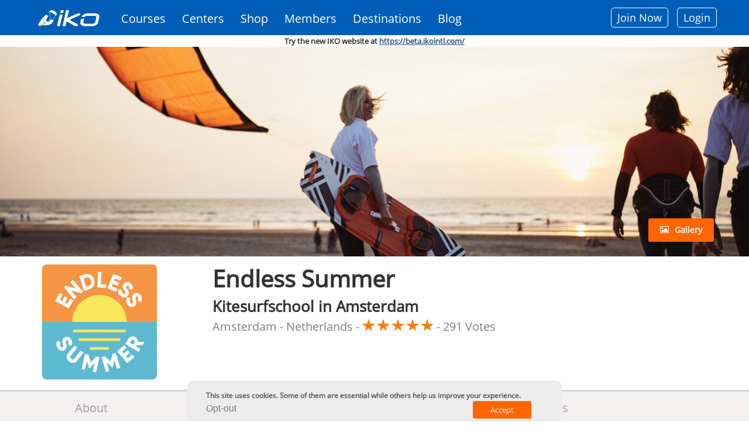

--- FILE ---
content_type: text/html; charset=utf-8
request_url: https://www.ikointl.com/iko-kite-School-detail?nid=333051&trainingid=526164&iso=NL
body_size: 20753
content:
<!DOCTYPE html>
<html  lang="en" dir="ltr"
  xmlns:content="http://purl.org/rss/1.0/modules/content/"
  xmlns:dc="http://purl.org/dc/terms/"
  xmlns:foaf="http://xmlns.com/foaf/0.1/"
  xmlns:og="http://ogp.me/ns#"
  xmlns:rdfs="http://www.w3.org/2000/01/rdf-schema#"
  xmlns:sioc="http://rdfs.org/sioc/ns#"
  xmlns:sioct="http://rdfs.org/sioc/types#"
  xmlns:skos="http://www.w3.org/2004/02/skos/core#"
  xmlns:xsd="http://www.w3.org/2001/XMLSchema#">
<head>
  <meta http-equiv="Content-Type" content="text/html; charset=utf-8" />
<script type="text/javascript">window.dataLayer = window.dataLayer || []; window.dataLayer.push({"drupalLanguage":"en","drupalCountry":"","userUid":"0"});</script>
<link rel="canonical" href="https://www.ikointl.com/iko-kite-School-detail" />
<link rel="shortlink" href="https://www.ikointl.com/iko-kite-School-detail" />
  <title>School Public Details | IKO</title>
	<meta http-equiv="X-UA-Compatible" content="IE=edge">
  <meta class="viewport" name="viewport" content="width=device-width, initial-scale=1.0">
	<link rel="manifest" href="/manifest.json">
	<meta name="apple-itunes-app" content="app-id=1314907796, affiliate-data=IKO, app-argument=">
  
	<link type="text/css" rel="stylesheet" href="https://www.ikointl.com/sites/default/files/css/css_rEI_5cK_B9hB4So2yZUtr5weuEV3heuAllCDE6XsIkI.css" media="all" />
<link type="text/css" rel="stylesheet" href="https://www.ikointl.com/sites/default/files/css/css_LGJnfNSpVsxMU5-6Homvkn_b5qO5t0OHqfYQkVcC2I8.css" media="all" />
<link type="text/css" rel="stylesheet" href="https://www.ikointl.com/sites/default/files/css/css_UTaXpW7zzFGNaiEO-iH6xF4YiLRHaTDt-ezjMl9sPTc.css" media="all" />
<link type="text/css" rel="stylesheet" href="https://www.ikointl.com/sites/default/files/css/css_vfQj5y4dgy-7Nzmrmdw-g4PrVZj1Vt4ZruqU9IqLIHo.css" media="screen" />
<link type="text/css" rel="stylesheet" href="https://www.ikointl.com/sites/default/files/css/css_kcXy1sBY4hQO1tzRk4bsYV2NBbXPuCsVg93FtIfgyec.css" media="all" />
<link type="text/css" rel="stylesheet" href="https://cdnjs.cloudflare.com/ajax/libs/font-awesome/4.4.0/css/font-awesome.min.css" media="all" />
<link type="text/css" rel="stylesheet" href="https://www.ikointl.com/sites/default/files/css/css_AGJH_EQ5iJmd6ztYXrJ4B5Pc-7ykpcmfkWbT9KQFLls.css" media="all" />
<link type="text/css" rel="stylesheet" href="https://www.ikointl.com/sites/default/files/css/css_WCIBksroOLOstoMwZ3_cO-Mn-PqNEd0YJJkq7YVqCvs.css" media="all" />
<link type="text/css" rel="stylesheet" href="https://www.ikointl.com/sites/default/files/css/css_SCjTYasDXdYhzxEZFJaGzazGtOiheoVnMORl9NfCO9k.css" media="all" />
<link type="text/css" rel="stylesheet" href="https://www.ikointl.com/sites/all/themes/iko_theme/css/iko_font.css?t9dzvc" media="all" />
<link type="text/css" rel="stylesheet" href="https://www.ikointl.com/sites/all/themes/iko_theme/css/iko.css?t9dzvc" media="all" />
<link type="text/css" rel="stylesheet" href="https://www.ikointl.com/sites/all/themes/iko_theme/css/iko_custom.css?t9dzvc" media="all" />
<link type="text/css" rel="stylesheet" href="https://www.ikointl.com/sites/all/themes/iko_theme/css/iko_custom_new.css?t9dzvc" media="all" />
<link type="text/css" rel="stylesheet" href="https://www.ikointl.com/sites/all/themes/iko_theme/css/fivestar.css?t9dzvc" media="all" />
<link type="text/css" rel="stylesheet" href="https://www.ikointl.com/sites/all/themes/iko_theme/css/iko_responsive.css?t9dzvc" media="all" />
<link type="text/css" rel="stylesheet" href="https://www.ikointl.com/sites/all/themes/iko_theme/css/print.css?t9dzvc" media="all" />
  <!--[if lt IE 9]>
    <script src="https://oss.maxcdn.com/libs/html5shiv/3.7.0/html5shiv.js"></script>
    <script src="https://oss.maxcdn.com/libs/respond.js/1.4.2/respond.min.js"></script>
    <!--<link rel='stylesheet' href="/css/ie/ie8.css">-->
  <![endif]-->

  
  <link rel="shortcut icon" href="/sites/default/files/favicon_2.ico" type="image/vnd.microsoft.icon" />
<title>
	  
		School Public Details | IKO	</title>

	<script type="text/javascript" src="https://www.ikointl.com/sites/default/files/js/js_GekBboDVToUlkKjo6te5Rwl138Im8-l84Pyx-WWbdn4.js"></script>
<script type="text/javascript" src="https://www.ikointl.com/sites/default/files/js/js_XexEZhbTmj1BHeajKr2rPfyR8Y68f4rm0Nv3Vj5_dSI.js"></script>
<script type="text/javascript" src="https://www.ikointl.com/sites/default/files/js/js_iBrVl1s6a-l-gc-LQxolIBQgnvCtybm5MTw_-hPdq4Y.js"></script>
<script type="text/javascript" src="https://www.ikointl.com/sites/default/files/js/js_k3Qjn3Asb3hwmh96eofhnNQqImDS03fMdJJ6EQ057VA.js"></script>
<script type="text/javascript" src="https://js.stripe.com/v3"></script>
<script type="text/javascript" src="https://www.ikointl.com/sites/default/files/js/js_jlEf3B5D0nR3YQpE882K-0Yusz20UWWmlsK8ylZbRFU.js"></script>
<script type="text/javascript">
<!--//--><![CDATA[//><!--
jQuery.extend(Drupal.settings, { "langBaseUrl": "https://www.ikointl.com/" });
//--><!]]>
</script>
<script type="text/javascript" src="https://www.ikointl.com/sites/default/files/js/js_ZXp_w78eiV1tni2M72O7W6eHpAmLIGP2iSeUrPA593s.js"></script>
<script type="text/javascript">
<!--//--><![CDATA[//><!--
jQuery.extend(Drupal.settings, { "ikoLangBaseUrl": "https://www.ikointl.com/" });
//--><!]]>
</script>
<script type="text/javascript">
<!--//--><![CDATA[//><!--
jQuery.extend(Drupal.settings, { "ikoLang": "en"  });
//--><!]]>
</script>
<script type="text/javascript">
<!--//--><![CDATA[//><!--
jQuery.extend(Drupal.settings, { "ikoBaseUrl": "https://www.ikointl.com/" });
//--><!]]>
</script>
<script type="text/javascript" src="https://www.ikointl.com/sites/default/files/js/js_U-b7r0I9xbgrLM1DAgs4MfVhQQ5MwZgp04VSwM-nAU8.js"></script>
<script type="text/javascript">
<!--//--><![CDATA[//><!--
jQuery.extend(Drupal.settings, { "ikoBaseUrl": "https://www.ikointl.com/" });
//--><!]]>
</script>
<script type="text/javascript" src="https://www.ikointl.com/sites/default/files/js/js_po6tlyp76hkXz3nvimr_AWb9dRQoNRA_FiNlRVR2xiI.js"></script>
<script type="text/javascript">
<!--//--><![CDATA[//><!--
jQuery(window).resize(function () {
			var width_dev = jQuery(window).width();                        
			//alert("width"+width_dev);
			jQuery.cookie("window_width", width_dev);
		});
//--><!]]>
</script>
<script type="text/javascript" src="https://www.ikointl.com/sites/default/files/js/js_ZF6o-SGeDNB5qDwt6rPQvlaNPXAcmNeTKJNBHBQM2n8.js"></script>
<script type="text/javascript">
<!--//--><![CDATA[//><!--
jQuery.noConflict();
//--><!]]>
</script>
<script type="text/javascript" src="https://www.ikointl.com/sites/default/files/js/js_3EFSNxZE7u3_BA1DQ6b5uJ9k4Q_tNCq7OWONpS3nVlI.js"></script>
<script type="text/javascript" src="https://www.ikointl.com/sites/default/files/js/js_aW7rxW5bPl5IJQmlexXqM-cxgYSJpniWJDiNtgcwt2U.js"></script>
<script type="text/javascript">
<!--//--><![CDATA[//><!--
jQuery.extend(Drupal.settings, {"basePath":"\/","pathPrefix":"","setHasJsCookie":0,"ajaxPageState":{"theme":"iko_theme","theme_token":"UXr5R4fzVLThs1U6g0q-L_GcdML--wkgcHItC42bfVw","jquery_version":"1.7","js":{"0":1,"1":1,"sites\/all\/modules\/contrib\/eu_cookie_compliance\/js\/eu_cookie_compliance.min.js":1,"sites\/all\/modules\/contrib\/clientside_validation\/clientside_validation.ie8.js":1,"sites\/all\/modules\/contrib\/clientside_validation\/clientside_validation.js":1,"sites\/all\/themes\/iko_theme\/media\/js\/jquery.dataTables.min.js":1,"sites\/all\/themes\/iko_theme\/media\/js\/jquery.dataTables.editable.js":1,"sites\/all\/themes\/iko_theme\/media\/js\/jquery.jeditable.js":1,"sites\/all\/themes\/iko_theme\/js\/jquery.multi-select.js":1,"sites\/all\/modules\/contrib\/responsive_tables_filter\/tablesaw\/js\/tablesaw.stackonly.jquery.js":1,"sites\/all\/modules\/contrib\/responsive_tables_filter\/tablesaw\/js\/tablesaw-init.js":1,"public:\/\/google_tag\/language\/google_tag.en.script.js":1,"sites\/all\/modules\/contrib\/jquery_update\/replace\/jquery\/1.7\/jquery.min.js":1,"misc\/jquery-extend-3.4.0.js":1,"misc\/jquery-html-prefilter-3.5.0-backport.js":1,"misc\/jquery.once.js":1,"misc\/drupal.js":1,"misc\/ajax.js":1,"sites\/all\/modules\/contrib\/eu_cookie_compliance\/js\/jquery.cookie-1.4.1.min.js":1,"sites\/all\/modules\/contrib\/jquery_update\/replace\/misc\/jquery.form.min.js":1,"misc\/form-single-submit.js":1,"sites\/all\/modules\/contrib\/jquery_update\/js\/jquery_update.js":1,"sites\/all\/modules\/contrib\/button_field\/js\/button_field.ajax.js":1,"https:\/\/js.stripe.com\/v3":1,"sites\/all\/modules\/custom\/iko_certificate_to_training\/js\/iko_certificate_to_training.js":1,"2":1,"sites\/all\/modules\/custom\/iko_content_access_bulk_update\/js\/iko_content_access_bulk_update.js":1,"sites\/all\/modules\/custom\/iko_custom\/js\/add-certification.js":1,"3":1,"4":1,"5":1,"sites\/all\/modules\/custom\/iko_jobsform\/js\/iko_jobsform.js":1,"sites\/all\/modules\/custom\/iko_custom\/js\/select_transfer.js":1,"6":1,"sites\/all\/modules\/custom\/iko_online_booking\/js\/iko_online_booking.js":1,"sites\/all\/modules\/custom\/iko_training\/js\/iko_training.js":1,"sites\/all\/modules\/contrib\/views\/js\/base.js":1,"misc\/progress.js":1,"7":1,"sites\/all\/modules\/custom\/iko_training_to_trainer\/js\/iko_training_to_trainer.js":1,"public:\/\/jstimer\/timer.js":1,"sites\/all\/modules\/contrib\/prevent_js_alerts\/prevent_js_alerts.js":1,"sites\/all\/modules\/contrib\/tb_megamenu\/js\/tb-megamenu-frontend.js":1,"sites\/all\/modules\/contrib\/tb_megamenu\/js\/tb-megamenu-touch.js":1,"sites\/all\/modules\/contrib\/views\/js\/ajax_view.js":1,"sites\/all\/modules\/contrib\/clientside_validation\/jquery-validate\/jquery.validate.js":1,"sites\/all\/modules\/contrib\/megamenu\/megamenu.js":1,"sites\/all\/modules\/contrib\/improved_multi_select\/improved_multi_select.js":1,"sites\/all\/modules\/contrib\/lang_dropdown\/lang_dropdown.js":1,"sites\/all\/modules\/contrib\/datalayer\/datalayer.js":1,"8":1,"sites\/all\/themes\/iko_theme\/media\/js\/jquery-ui.js":1,"sites\/all\/themes\/iko_theme\/js\/jquery.fitvids.min.js":1,"sites\/all\/themes\/iko_theme\/fancybox\/jquery.mousewheel-3.0.4.pack.js":1,"sites\/all\/themes\/iko_theme\/js\/jquery.browser.min.js":1,"sites\/all\/themes\/iko_theme\/js\/iko_script.js":1,"sites\/all\/themes\/iko_theme\/js\/iko_custom.js":1,"sites\/all\/themes\/iko_theme\/js\/jquery.zoom.js":1,"sites\/all\/themes\/iko_theme\/media\/jAlert\/jquery.alerts.js":1,"sites\/all\/themes\/iko_theme\/js\/jquery.selectBox.min.js":1,"sites\/all\/themes\/iko_theme\/js\/jquery.colorbox.js":1,"sites\/all\/themes\/iko_theme\/js\/jquery.easypiechart.js":1,"sites\/all\/themes\/iko_theme\/js\/lc_switch.min.js":1,"sites\/all\/themes\/iko_theme\/js\/highcharts.js":1,"sites\/all\/themes\/iko_theme\/js\/lc_switch.js":1,"sites\/all\/themes\/iko_theme\/js\/exporting.js":1,"sites\/all\/themes\/progressive\/js\/bootstrap.min.js":1,"sites\/all\/themes\/progressive\/js\/price-regulator\/jshashtable-2.1_src.js":1,"sites\/all\/themes\/progressive\/js\/price-regulator\/jquery.numberformatter-1.2.3.js":1,"sites\/all\/themes\/progressive\/js\/price-regulator\/tmpl.js":1,"sites\/all\/themes\/progressive\/js\/price-regulator\/jquery.dependClass-0.1.js":1,"sites\/all\/themes\/progressive\/js\/price-regulator\/draggable-0.1.js":1,"sites\/all\/themes\/progressive\/js\/price-regulator\/jquery.slider.js":1,"sites\/all\/themes\/progressive\/js\/jquery.carouFredSel-6.2.1-packed.js":1,"sites\/all\/themes\/progressive\/js\/jquery.touchSwipe.min.js":1,"sites\/all\/themes\/progressive\/js\/jquery.elevateZoom-3.0.8.min.js":1,"sites\/all\/themes\/progressive\/js\/jquery.imagesloaded.min.js":1,"sites\/all\/themes\/progressive\/js\/jquery.appear.js":1,"sites\/all\/themes\/progressive\/js\/jquery.sparkline.min.js":1,"sites\/all\/themes\/progressive\/js\/jquery.easypiechart.min.js":1,"sites\/all\/themes\/progressive\/js\/jquery.easing.1.3.js":1,"sites\/all\/themes\/progressive\/js\/jquery.fancybox.pack.js":1,"sites\/all\/themes\/progressive\/js\/isotope.pkgd.min.js":1,"sites\/all\/themes\/progressive\/js\/pixastic.custom.js":1,"sites\/all\/themes\/progressive\/js\/jquery.knob.js":1,"sites\/all\/themes\/progressive\/js\/jquery.stellar.min.js":1,"sites\/all\/themes\/progressive\/js\/jquery.royalslider.min.js":1,"sites\/all\/themes\/progressive\/js\/country.js":1,"sites\/all\/themes\/progressive\/js\/spin.min.js":1,"sites\/all\/themes\/progressive\/js\/ladda.min.js":1,"sites\/all\/themes\/progressive\/js\/masonry.pkgd.min.js":1,"sites\/all\/themes\/progressive\/js\/morris.min.js":1,"sites\/all\/themes\/progressive\/js\/raphael.min.js":1,"sites\/all\/themes\/progressive\/js\/video.js":1,"sites\/all\/themes\/progressive\/js\/SmoothScroll.js":1,"sites\/all\/themes\/progressive\/js\/main.js":1,"sites\/all\/themes\/progressive\/js\/drupal.js":1},"css":{"modules\/system\/system.base.css":1,"modules\/system\/system.messages.css":1,"modules\/comment\/comment.css":1,"modules\/field\/theme\/field.css":1,"sites\/all\/modules\/contrib\/logintoboggan\/logintoboggan.css":1,"sites\/all\/modules\/contrib\/menu_attach_block\/menu_attach_block.css":1,"modules\/node\/node.css":1,"sites\/all\/modules\/contrib\/quiz\/quiz.css":1,"modules\/user\/user.css":1,"modules\/forum\/forum.css":1,"sites\/all\/modules\/contrib\/views\/css\/views.css":1,"sites\/all\/modules\/contrib\/ctools\/css\/ctools.css":1,"sites\/all\/modules\/custom\/iko_certificate_to_training\/css\/iko_certificate_to_training.css":1,"sites\/all\/modules\/custom\/iko_content_access_bulk_update\/css\/iko_content_access_bulk_update.css":1,"sites\/all\/modules\/custom\/iko_custom\/css\/add_users.css":1,"sites\/all\/modules\/custom\/iko_jobsform\/css\/iko_jobsform.css":1,"sites\/all\/modules\/custom\/iko_online_booking\/css\/iko_online_booking.css":1,"sites\/all\/modules\/custom\/iko_training\/css\/iko_training.css":1,"sites\/all\/modules\/custom\/iko_training_to_trainer\/css\/iko_training_to_trainer.css":1,"sites\/all\/modules\/contrib\/lingo24\/css\/lingo24_style.css":1,"sites\/all\/modules\/contrib\/panels\/css\/panels.css":1,"sites\/all\/modules\/contrib\/responsive_tables_filter\/tablesaw\/css\/tablesaw.stackonly-responsive.css":1,"sites\/all\/modules\/contrib\/responsive_tables_filter\/tablesaw\/css\/tablesaw.stackonly-base.css":1,"https:\/\/cdnjs.cloudflare.com\/ajax\/libs\/font-awesome\/4.4.0\/css\/font-awesome.min.css":1,"sites\/all\/modules\/contrib\/tb_megamenu\/css\/bootstrap.css":1,"sites\/all\/modules\/contrib\/tb_megamenu\/css\/base.css":1,"sites\/all\/modules\/contrib\/tb_megamenu\/css\/default.css":1,"sites\/all\/modules\/contrib\/tb_megamenu\/css\/compatibility.css":1,"sites\/all\/modules\/contrib\/megamenu\/megamenu.css":1,"sites\/all\/modules\/contrib\/megamenu\/megamenu-skins.css":1,"sites\/all\/modules\/contrib\/eu_cookie_compliance\/css\/eu_cookie_compliance.css":1,"sites\/all\/modules\/contrib\/improved_multi_select\/improved_multi_select.css":1,"sites\/all\/modules\/contrib\/lang_dropdown\/lang_dropdown.css":1,"sites\/all\/themes\/iko_theme\/fancybox\/jquery.fancybox-1.3.4.css":1,"sites\/all\/themes\/iko_theme\/jqConfirm\/jquery.confirm.css":1,"sites\/all\/themes\/iko_theme\/css\/multi-select.css":1,"sites\/all\/themes\/iko_theme\/css\/lc_switch.css":1,"public:\/\/ctools\/css\/8ee222cdf3bf8c35c8d1b453987851bb.css":1,"sites\/all\/themes\/progressive\/css\/buttons\/social-icons.css":1,"sites\/all\/themes\/progressive\/css\/buttons\/buttons.css":1,"sites\/all\/themes\/progressive\/css\/bootstrap.min.css":1,"sites\/all\/themes\/progressive\/css\/jslider.css":1,"sites\/all\/themes\/progressive\/css\/settings.css":1,"sites\/all\/themes\/progressive\/css\/jquery.fancybox.css":1,"sites\/all\/themes\/progressive\/css\/animate_progressive.css":1,"sites\/all\/themes\/progressive\/css\/video-js.min.css":1,"sites\/all\/themes\/progressive\/css\/morris.css":1,"sites\/all\/themes\/progressive\/css\/royalslider\/royalslider.css":1,"sites\/all\/themes\/progressive\/css\/royalslider\/skins\/minimal-white\/rs-minimal-white.css":1,"sites\/all\/themes\/progressive\/css\/layerslider\/layerslider.css":1,"sites\/all\/themes\/progressive\/css\/ladda.min.css":1,"sites\/all\/themes\/progressive\/css\/style.css":1,"sites\/all\/themes\/progressive\/css\/responsive.css":1,"sites\/all\/themes\/progressive\/css\/customizer\/pages.css":1,"sites\/all\/themes\/progressive\/css\/YTPlayer.css":1,"sites\/all\/themes\/progressive\/css\/drupal.css":1,"sites\/all\/themes\/progressive\/css\/ie\/ie.css":1,"sites\/all\/themes\/progressive\/css\/customizer\/pages-pages-customizer.css":1,"sites\/all\/themes\/progressive\/progressive_sub\/css\/custom.css":1,"sites\/all\/themes\/iko_theme\/css\/iko_font.css":1,"sites\/all\/themes\/iko_theme\/css\/iko.css":1,"sites\/all\/themes\/iko_theme\/css\/iko_custom.css":1,"sites\/all\/themes\/iko_theme\/css\/iko_custom_new.css":1,"sites\/all\/themes\/iko_theme\/css\/fivestar.css":1,"sites\/all\/themes\/iko_theme\/css\/iko_responsive.css":1,"sites\/all\/themes\/iko_theme\/css\/print.css":1}},"user_js_uid":"0","better_exposed_filters":{"views":{"school_cover_image":{"displays":{"block":{"filters":[]}}},"iko_kite_school_details":{"displays":{"block_1":{"filters":[]},"page":{"filters":[]}}},"similar_training_courses":{"displays":{"block":{"filters":[]}}},"online_training_courses":{"displays":{"block":{"filters":[]}}}}},"views":{"ajax_path":"\/views\/ajax","ajaxViews":{"views_dom_id:9930d1550370c57ca94e99aa2161334d":{"view_name":"iko_kite_school_details","view_display_id":"block_1","view_args":"333051","view_path":"iko-kite-School-detail","view_base_path":"iko-kite-school-detail","view_dom_id":"9930d1550370c57ca94e99aa2161334d","pager_element":0},"views_dom_id:7909fdb651461a29e30d8d91ed46818f":{"view_name":"iko_kite_school_details","view_display_id":"page","view_args":"333051","view_path":"iko-kite-School-detail","view_base_path":"iko-kite-school-detail","view_dom_id":"7909fdb651461a29e30d8d91ed46818f","pager_element":0},"views_dom_id:09a56e517da260800da972b489c07654":{"view_name":"similar_training_courses","view_display_id":"block","view_args":"129280","view_path":"iko-kite-School-detail","view_base_path":"similar-training-courses","view_dom_id":"09a56e517da260800da972b489c07654","pager_element":0},"views_dom_id:80acbd7c2f1041321d2787d3973a09e5":{"view_name":"online_training_courses","view_display_id":"block","view_args":"129280\/526164","view_path":"iko-kite-School-detail","view_base_path":"online-training-courses","view_dom_id":"80acbd7c2f1041321d2787d3973a09e5","pager_element":0}}},"urlIsAjaxTrusted":{"\/views\/ajax":true,"\/iko-kite-School-detail?nid=333051\u0026trainingid=526164\u0026iso=NL":true},"prevent_js_alerts":{"module_path":"sites\/all\/modules\/contrib\/prevent_js_alerts"},"megamenu":{"timeout":"500","sizewait":"250","hoverwait":"400"},"eu_cookie_compliance":{"cookie_policy_version":"1.0.0","popup_enabled":1,"popup_agreed_enabled":0,"popup_hide_agreed":0,"popup_clicking_confirmation":false,"popup_scrolling_confirmation":false,"popup_html_info":"\u003Cdiv class=\u0022eu-cookie-compliance-banner eu-cookie-compliance-banner-info eu-cookie-compliance-banner--opt-in\u0022\u003E\n  \u003Cdiv class=\u0022popup-content info\u0022\u003E\n        \u003Cdiv id=\u0022popup-text\u0022\u003E\n      \u003Cp\u003EThis site uses cookies. Some of them are essential while others help us improve your experience.\u003C\/p\u003E\n              \u003Cbutton type=\u0022button\u0022 class=\u0022find-more-button eu-cookie-compliance-more-button\u0022\u003ECheck privacy policy\u003C\/button\u003E\n          \u003C\/div\u003E\n    \n    \u003Cdiv id=\u0022popup-buttons\u0022 class=\u0022\u0022\u003E\n            \u003Cbutton type=\u0022button\u0022 class=\u0022agree-button eu-cookie-compliance-secondary-button\u0022\u003EAccept\u003C\/button\u003E\n              \u003Cbutton type=\u0022button\u0022 class=\u0022decline-button eu-cookie-compliance-default-button\u0022 \u003EOpt-out\u003C\/button\u003E\n          \u003C\/div\u003E\n  \u003C\/div\u003E\n\u003C\/div\u003E","use_mobile_message":false,"mobile_popup_html_info":"\u003Cdiv class=\u0022eu-cookie-compliance-banner eu-cookie-compliance-banner-info eu-cookie-compliance-banner--opt-in\u0022\u003E\n  \u003Cdiv class=\u0022popup-content info\u0022\u003E\n        \u003Cdiv id=\u0022popup-text\u0022\u003E\n      \u003Ch2\u003EWe use cookies on this site to enhance your user experience\u003C\/h2\u003E\n\u003Cp\u003EBy tapping the Accept button, you agree to us doing so.\u003C\/p\u003E\n              \u003Cbutton type=\u0022button\u0022 class=\u0022find-more-button eu-cookie-compliance-more-button\u0022\u003ECheck privacy policy\u003C\/button\u003E\n          \u003C\/div\u003E\n    \n    \u003Cdiv id=\u0022popup-buttons\u0022 class=\u0022\u0022\u003E\n            \u003Cbutton type=\u0022button\u0022 class=\u0022agree-button eu-cookie-compliance-secondary-button\u0022\u003EAccept\u003C\/button\u003E\n              \u003Cbutton type=\u0022button\u0022 class=\u0022decline-button eu-cookie-compliance-default-button\u0022 \u003EOpt-out\u003C\/button\u003E\n          \u003C\/div\u003E\n  \u003C\/div\u003E\n\u003C\/div\u003E\n","mobile_breakpoint":"768","popup_html_agreed":"\u003Cdiv\u003E\n  \u003Cdiv class=\u0022popup-content agreed\u0022\u003E\n    \u003Cdiv id=\u0022popup-text\u0022\u003E\n      \u003Ch2\u003EThank you for accepting cookies\u003C\/h2\u003E\n\u003Cp\u003EYou can now hide this message or find out more about cookies.\u003C\/p\u003E\n    \u003C\/div\u003E\n    \u003Cdiv id=\u0022popup-buttons\u0022\u003E\n      \u003Cbutton type=\u0022button\u0022 class=\u0022hide-popup-button eu-cookie-compliance-hide-button\u0022\u003EHide\u003C\/button\u003E\n              \u003Cbutton type=\u0022button\u0022 class=\u0022find-more-button eu-cookie-compliance-more-button-thank-you\u0022 \u003EMore info\u003C\/button\u003E\n          \u003C\/div\u003E\n  \u003C\/div\u003E\n\u003C\/div\u003E","popup_use_bare_css":false,"popup_height":"auto","popup_width":"100%","popup_delay":1000,"popup_link":"\/privacy-policy","popup_link_new_window":1,"popup_position":null,"fixed_top_position":1,"popup_language":"en","store_consent":true,"better_support_for_screen_readers":1,"reload_page":0,"domain":"","domain_all_sites":0,"popup_eu_only_js":0,"cookie_lifetime":"100","cookie_session":false,"disagree_do_not_show_popup":0,"method":"opt_in","allowed_cookies":"","withdraw_markup":"\u003Cbutton type=\u0022button\u0022 class=\u0022eu-cookie-withdraw-tab\u0022\u003EThis site uses cookies. Some of them are essential while others help us improve your experience.\u003C\/button\u003E\n\u003Cdiv class=\u0022eu-cookie-withdraw-banner\u0022\u003E\n  \u003Cdiv class=\u0022popup-content info\u0022\u003E\n    \u003Cdiv id=\u0022popup-text\u0022\u003E\n      \u0026lt;?php $pre=\u0027\u0027;$languageInfo=get_language_prefix();                        $pre=$languageInfo[\u0027prfixcode\u0027];$privacylink=\u0022privacy-policy\u0022;$translations = translation_path_get_translations(\u0022node\/223167\u0022);$privacyTranslationlink=\u0027\u0027;global $language;if(!empty($translations) \u0026amp;\u0026amp; isset($translations[$language-\u0026gt;language])) {    $privacyTranslationlink=drupal_get_path_alias($translations[$language-\u0026gt;language]);}if($privacyTranslationlink != \u0027\u0027) { $privacylink=$pre.\u0027\/\u0027.$privacyTranslationlink;}else { $privacylink=\u0022\/\u0022.$privacylink;}?\u0026gt;\u003Cdiv\u003E\u003Cp class=\u0022btn btn-white\u0022\u003EGoogle Analytics\u003C\/p\u003E\u003C\/div\u003E\u003Cdiv\u003E\u003Cp class=\u0022btn btn-white\u0022\u003EMixpanel\u003C\/p\u003E\u003C\/div\u003E\u003Cdiv\u003E\u003Cp class=\u0022btn btn-white\u0022\u003ETawk.to\u003C\/p\u003E\u003C\/div\u003E\u003Cp\u003E\u003Ca class=\u0022find-more-button eu-cookie-compliance-more-button find-more-button-processed\u0022\u003E\u0022 target=\u0022_blank\u0022\u0026gt;\u0026lt;?php echo t(\u0027Check privacy policy\u0027); ?\u0026gt;\u003C\/a\u003E\u003C\/p\u003E    \u003C\/div\u003E\n    \u003Cdiv id=\u0022popup-buttons\u0022\u003E\n      \u003Cbutton type=\u0022button\u0022 class=\u0022eu-cookie-withdraw-button\u0022\u003EOpt-out\u003C\/button\u003E\n    \u003C\/div\u003E\n  \u003C\/div\u003E\n\u003C\/div\u003E\n","withdraw_enabled":false,"withdraw_button_on_info_popup":0,"cookie_categories":[],"cookie_categories_details":[],"enable_save_preferences_button":1,"cookie_name":"gdpr1","cookie_value_disagreed":"0","cookie_value_agreed_show_thank_you":"1","cookie_value_agreed":"2","containing_element":"body","automatic_cookies_removal":"","close_button_action":"close_banner"},"improved_multi_select":{"selectors":[".field-name-field-additional-languages select[multiple]",".field-name-field-language-spoken select[multiple]","#views-exposed-form-user-dashboard-block select[multiple]","#edit-field-auth-trainer-und-select","#edit-field-authorized-student-und-select","#edit-field-authorized-internship-und-select","#edit-field-authorized-kiter-level-4-und-select","#edit-field-authorized-kiter-level-5-und-select","#edit-field-deal-coupon-access-und-select","#edit-field-access-control-und-select","#views-exposed-form-admin-views-user-system-1 #edit-rid","#views-exposed-form-dashboard-training-block-1 #edit-training-rid",".node-add_recreational_course-form .field-name-field-course-language select","#views-exposed-form-dashboard-training-block-1 #edit-field-trcoursename-value","#edit-previous-role-id","#edit-field-video-access-und-select","#edit-booking-rid","#edit-credit-rid","#edit-field-reminder-email-und",".field-name-field-reminder-email select[multiple]","#edit-field-reminder-email-value","#edit-rid"]},"dataLayer":{"languages":{"en":{"language":"en","name":"English","native":"English","direction":"0","enabled":"1","plurals":"0","formula":"","domain":"","prefix":"","weight":"-10","javascript":""},"en-iko":{"language":"en-iko","name":"English Tracking Changes","native":"english tracking changes","direction":"0","enabled":"1","plurals":"0","formula":"","domain":"","prefix":"en-iko","weight":"-9","javascript":"PyCKtWv9kPR-otPZ_hl0PxguCPXrZq59IK_oeG2zS7s"},"de":{"language":"de","name":"German","native":"Deutsch","direction":"0","enabled":"1","plurals":"0","formula":"","domain":"","prefix":"de","weight":"-8","javascript":"NaYJp2oveJBAU6z0yF4bJskPh37Bc-04MpL9uN1tyr0"},"es":{"language":"es","name":"Spanish","native":"Espa\u00f1ol","direction":"0","enabled":"1","plurals":"2","formula":"($n!=1)","domain":"","prefix":"es","weight":"-7","javascript":"4gVj6zfTmx01zWuZvpyhatLLv0S-UliNxGJqsYGkR4A"},"fr":{"language":"fr","name":"French","native":"Fran\u00e7ais","direction":"0","enabled":"1","plurals":"2","formula":"($n!=1)","domain":"","prefix":"fr","weight":"-6","javascript":"17Qt5gmb6sA3m7FnK-mFJisUTcIQVRbflZf4GthRDFs"},"it":{"language":"it","name":"Italian","native":"Italiano","direction":"0","enabled":"1","plurals":"0","formula":"","domain":"","prefix":"it","weight":"-5","javascript":"1JUhkVCDcoMfO4de2nIP09PCk63IhIojR4e5HX3AV18"},"pt-br":{"language":"pt-br","name":"Portuguese","native":"Portugu\u00eas","direction":"0","enabled":"1","plurals":"2","formula":"($n!=1)","domain":"","prefix":"pt-br","weight":"-4","javascript":"tqlsJPmxvIxc3L9baJg0ANk8fayPRk6o531v046_Y98"}},"defaultLang":"en"},"theme_path":"sites\/all\/themes\/progressive","progressive":{"mobile_menu_toggle":1},"ubercart_currency":null,"clientsideValidation":{"forms":{"currency-dropdown-form":{"errorPlacement":1,"general":{"errorClass":"error","wrapper":"li","validateTabs":"","scrollTo":1,"scrollSpeed":1000,"disableHtml5Validation":1,"validateOnBlur":1,"validateOnBlurAlways":0,"validateOnKeyUp":1,"validateBeforeAjax":0,"validateOnSubmit":1,"showMessages":0,"errorElement":"label"},"rules":{"currency_dropdown":{"required":true,"messages":{"required":"currency_dropdown field is required.","blacklist":"currency_dropdown field is required."},"blacklist":{"values":["_none"],"negate":false}}}}},"general":{"usexregxp":0,"months":{"January":1,"Jan":1,"February":2,"Feb":2,"March":3,"Mar":3,"April":4,"Apr":4,"May":5,"June":6,"Jun":6,"July":7,"Jul":7,"August":8,"Aug":8,"September":9,"Sep":9,"October":10,"Oct":10,"November":11,"Nov":11,"December":12,"Dec":12}},"groups":{"currency-dropdown-form":{}}}});
//--><!]]>
</script>
 
	<script type="text/javascript">
  window.heap=window.heap||[],heap.load=function(e,t){window.heap.appid=e,window.heap.config=t=t||{};var r=document.createElement("script");r.type="text/javascript",r.async=!0,r.src="https://cdn.heapanalytics.com/js/heap-"+e+".js";var a=document.getElementsByTagName("script")[0];a.parentNode.insertBefore(r,a);for(var n=function(e){return function(){heap.push([e].concat(Array.prototype.slice.call(arguments,0)))}},p=["addEventProperties","addUserProperties","clearEventProperties","identify","resetIdentity","removeEventProperty","setEventProperties","track","unsetEventProperty"],o=0;o<p.length;o++)heap[p[o]]=n(p[o])};
  heap.load("1738288587");
</script>       
<script type="text/javascript">
			var pathname = window.location.pathname;
		if (pathname.indexOf("roles-fees-management") > 0){ 
			window.location.href='/user?destination=roles-fees-management';
		}
	  
	var path = window.location.pathname;
	if (path == '/pending-user-process-result') {
	    		//window.parent.location.reload();
		//javascript:parent.jQuery.fancybox.close();
		window.top.location.href='admin/iko/pending-users-payments';
	}

jQuery(document).ready(function(){
	if(jQuery('.logged-in.membership-plan').size()){
		jQuery(".plan-tg .tg-dehw .disable_link").hide();
		jQuery(".plan-tg .tg-dehw .visible_link").show();
		jQuery(".kiter-premium-block .disable_link").hide();
		jQuery(".kiter-premium-block .visible_link").show();
	}
	
	if(jQuery('.not-logged-in.membership-plan').size()){
		jQuery(".plan-tg .tg-dehw .visible_link").hide();
		jQuery(".plan-tg .tg-dehw .disable_link").show();
		jQuery(".kiter-premium-block .visible_link").hide();
		jQuery(".kiter-premium-block .disable_link").show();
	}
	
	if(jQuery('.logged-in .vcard-membership-section').size()){
		jQuery(".plan-tg .tg-dehw .disable_link").hide();
		jQuery(".plan-tg .tg-dehw .visible_link").show();
		jQuery(".kiter-premium-block .disable_link").hide();
		jQuery(".kiter-premium-block .visible_link").show();
	}
		
	if(jQuery('.not-logged-in .vcard-membership-section').size()){
		jQuery(".plan-tg .tg-dehw .visible_link").hide();
		jQuery(".plan-tg .tg-dehw .disable_link").show();
		jQuery(".kiter-premium-block .visible_link").hide();
    jQuery(".kiter-premium-block.Instructor-membership-block.insurance-block .visible_link").addClass('disable_link');
    jQuery(".kiter-premium-block .disable_link").show();
		jQuery(".kiter-premium-block.Instructor-membership-block.insurance-block .visible_link").removeAttr("onclick");
    jQuery(".kiter-premium-block.Instructor-membership-block.school-membership-block .visible_link").hide();
    jQuery(".kiter-premium-block.new-version .disable_link").hide();
    jQuery(".kiter-premium-block.new-version .visible_link").css("display","inline-block");
    jQuery(".kiter-premium-block.kiter-insurance-block .visible_link").css("display","inline-block");
  }
	
	jQuery('.school-plan-upgrade .plan-tg .tg-dehw .disable_link').click(function(){
		jQuery.confirm({
			'title'	: Drupal.t('Log in First!'),
			'message'	: '<p>'+Drupal.t('Please')+' <a class="btn" href="/user?destination=select-your-school-plan-and-benefits">'+Drupal.t('Login')+'</a> '+Drupal.t('or')+' <a class="btn" href="/create-your-school-account?destination=select-your-school-plan-and-benefits">'+Drupal.t('Join Now')+'</a> '+Drupal.t('to continue')+'<br></p>',
			'buttons'	: {				
				'X'	: {
					'class'	: 'gray iko-close',
					'action': function(){}	// Nothing to do in this case. You can as well omit the action property.
				}
			}
		});
	});
	
	jQuery('.kiter-premium-block.assistant-membership-block .disable_link').click(function(){
		jQuery.confirm({
			'title'	: Drupal.t('Log in First!'),
			'message'	: '<p>Please <a class="btn" href="/user?destination=assistant-membership">'+Drupal.t('Login')+'</a> '+Drupal.t('or')+' <a class="btn" href="/user/register">'+Drupal.t('Join Now')+'</a> '+Drupal.t('to continue')+'<br></p>',
			'buttons'	: {				
				'X'	: {
					'class'	: 'gray iko-close',
					'action': function(){}	// Nothing to do in this case. You can as well omit the action property.
				}
			}
		});
	});
	
	jQuery('.kiter-premium-block.school-membership-block .disable_link').click(function(){
		jQuery.confirm({
			'title'	: Drupal.t('Log in First!'),
			'message'	: '<p>Please <a class="btn" href="/user?destination=select-your-school-plan-and-benefits">'+Drupal.t('Login')+'</a> '+Drupal.t('or')+' <a class="btn" href="/create-your-school-account?destination=select-your-school-plan-and-benefits">'+Drupal.t('Join Now')+'</a> '+Drupal.t('to continue')+'<br></p>',
			'buttons'	: {				
				'X'	: {
					'class'	: 'gray iko-close',
					'action': function(){}	// Nothing to do in this case. You can as well omit the action property.
				}
			}
		});
	});
	
	jQuery('.kiter-premium-block.Instructor-membership-block .disable_link').click(function(){
		jQuery.confirm({
			'title'	: Drupal.t('Log in First!'),
			'message'	: '<p>Please <a class="btn" href="/user?destination=instructor-membership">'+Drupal.t('Login')+'</a> '+Drupal.t('or')+' <a class="btn" href="/user/register">'+Drupal.t('Join Now')+'</a> '+Drupal.t('to continue')+'<br></p>',
			'buttons'	: {				
				'X'	: {
					'class'	: 'gray iko-close',
					'action': function(){}	// Nothing to do in this case. You can as well omit the action property.
				}
			}
		});
	});
	
	jQuery('.kiter-premium-block .disable_link').click(function(){
		jQuery.confirm({
			'title'    : Drupal.t('Log in First!'),
			'message'    : '<p>'+Drupal.t('Please')+' <a class="btn" href="/user?destination=kiter-membership">'+Drupal.t('Login')+'</a> '+Drupal.t('or')+' <a class="btn" href="/user/register">'+Drupal.t('Join Now')+'</a> '+Drupal.t('to continue')+'<br></p>',
			'buttons'    : {				
				'X'    : {
					'class'    : 'gray iko-close',
					'action': function(){}    // Nothing to do in this case. You can as well omit the action property.
				}
			}
		});
	});
	
	jQuery('.plan-tg .tg-dehw .disable_link').click(function(){
		jQuery.confirm({
			'title'	: Drupal.t('Log in First!'),
			'message'	: '<p>'+Drupal.t('Please')+' <a class="btn" href="/user">'+Drupal.t('Login')+'</a> '+Drupal.t('or')+' <a class="btn" href="/user/register">'+Drupal.t('Join Now')+'</a> '+Drupal.t('to continue')+'<br></p>',
			'buttons'	: {				
				'X'	: {
					'class'	: 'gray iko-close',
					'action': function(){}	// Nothing to do in this case. You can as well omit the action property.
				}
			}
		});
	});
  
  jQuery('.not-logged-in .view-ebooks-search .ebook-login-popup').click(function(){
    jQuery.confirm({
      'title'	: Drupal.t('Log in First!'),
      'message'	: '<p>Please <a class="btn" href="/user?destination=ebooks">'+Drupal.t('Login')+'</a> '+Drupal.t('or')+' <a class="btn" href="/user/register?destination=ebooks">'+Drupal.t('Join Now')+'</a> '+Drupal.t('to continue')+'<br></p>',
      'buttons'	: {				
        'X'	: {
          'class'	: 'gray iko-close',
          'action': function(){}	// Nothing to do in this case. You can as well omit the action property.
        }
      }
    });
  });
  
  /*jQuery('.not-logged-in .purchase-iko-module').click(function(){
    var pathname = window.location.pathname;
    jQuery.confirm({
      'title'	: Drupal.t('Log in First!'),
      'message'	: '<p>Please <a class="btn" href="/user?destination='+pathname+'">'+Drupal.t('Login')+'</a> '+Drupal.t('or')+' <a class="btn" href="/user/register?destination='+pathname+'">'+Drupal.t('Join Now')+'</a> '+Drupal.t('to continue')+'<br></p>',
      'buttons'	: {				
        'X'	: {
          'class'	: 'gray iko-close',
          'action': function(){}	// Nothing to do in this case. You can as well omit the action property.
        }
      }
    });
  });*/
  
		var pathname = window.location.pathname;
		//var stock_override = jQuery('.node-shop .commerce-product-field-commerce-stock-override .field-items .field-item').html();
		var stock_override = jQuery('.node-type-shop .commerce-product-field-commerce-stock-override .field-items .field-item').html();
		if(stock_override == 1){
						jQuery('.node-shop .field-name-commerce-stock').css('display','none');
					}
			if(jQuery('.page-checkout #commerce-checkout-form-checkout .form-item-customer-profile-billing-commerce-customer-address-und-0-country').size()) {
			}


			/**** Check And have to move ***/
		if(jQuery(".page-shop")) {
			jQuery(".view-id-commerce_cart_block .line-item-summary-view-cart").append('&nbsp;<a rel="nofollow" href="javascript:void(0);" id="checkout-out" class="checkout">Checkout</a>');
		}
		if(jQuery(".page-cart")) {
			jQuery("#views-form-commerce-cart-form-default #edit-actions").append('<input type="button" class="form-submit" value="Checkout" name="op" id="checkout" />');
		}
				/**** END Check And have to move ***/
	
	
	/***** Code Moved from one Document.ready *****/
		
	try{
	    Drupal.jsAC.prototype.hidePopup = function (keycode) {
		var submit = false;
		// Select item if the right key or mousebutton was pressed.
		if (this.selected && ((keycode && keycode != 46 && keycode != 8 && keycode != 27) || !keycode)) {
		    this.input.value = jQuery(this.selected).data('autocompleteValue');
		    submit =  13 == keycode && jQuery(this.input).hasClass('auto_submit');
		}
		// Hide popup.
		var popup = this.popup;
		if (popup) {
		    this.popup = null;
		    jQuery(popup).fadeOut('fast', function () {
			jQuery(popup).remove();
		    });
		}
		if (submit) {
		    this.input.form.submit();
		}
	    };
	    /* Auto complete auto submit for main search block **/
	    jQuery("#search-block-form input.form-autocomplete").keyup(function(event){
		if(event.keyCode == 13){
		    jQuery("#search-block-form input.form-submit").click();
		}
	    });
	    jQuery("#search-form input.form-autocomplete").keyup(function(event){
		if(event.keyCode == 13){
		    jQuery("#search-form input.form-submit").click();
		}
	    });
	    jQuery(".page-iko-kite-members-community #views-exposed-form-public-view-page .form-item-community input.views-ac-dependent-filter").keyup(function(event){
	        if(event.keyCode == 13){
	            //jQuery(".page-iko-kite-members-community #views-exposed-form-public-view-page .views-submit-button input.form-submit").click();
	        }
	    });
	Drupal.jsAC.prototype.select = function (node) {
	    this.input.value = jQuery(node).data('autocompleteValue');
	    if(jQuery(this.input).hasClass('auto_submit')){
		this.input.form.submit();
	    }
	    if(jQuery(this.input).attr('id')=='edit-community'){          
	        //this.input.form.submit();
	    }
	}
    }catch(e){}
	
	if(jQuery(".node-add_certifications-form").size()) {
		    }
    
	      jQuery('.page-roles-fees-management .view-roles-and-fees-management .view-footer .agree_second').css('display','none');
      jQuery('.page-payment-information .iko-agreement .agree_second').css('display','none');
	  jQuery('.node-shop .field-field-certification-credit').css('display','none');
		jQuery('.node-shop .field-commerce-stock').css('display','none');
		jQuery(".node-type-pages .tabs.primary").css('display','none');
	 
	
		
	var schooLanguage='English';
	jQuery("#quicktabs-school_profile .quicktabs-tabs li:nth-child(3) a").append("<span> ("+schooLanguage+")</span>");
	var userImage='<img width="30" height="30" src="/sites/all/themes/iko_theme/images/rider.png" />';
	
	      
  if ((!jQuery(".page-member-management").size()) && (jQuery('.page-account').size() ||
	  jQuery('.page-custom-menu-list').size())) {
		    if(jQuery('.page-custom-menu-list.page-user-orders').size() ||
	      jQuery('.page-custom-menu-list.page-admin-commerce').size()) {
	      jQuery('.user-account-menu-block ul li').eq(-3).find('a').addClass('active');
				//jQuery('.user-account-menu-block ul li').eq(-3).find('a i').removeClass("fa-shopping");
	      jQuery('.page-custom-menu-list .sidebar li a.active').parents("li").addClass('active-trail');
	    }
			//jQuery('.user-account-menu-block ul li').eq(-3).find('a').prepend("<i class='fa fa-shopping fa-fw'></i>");
	  }
	
  if (jQuery('.page-member-management').size() ||
				jQuery('.page-my-training-info-details').size()) {
	    }
    
    jQuery('#block-system-user-menu ul.menu li#icon-account-link > a').html("<div>"+userImage+"</div>");
    jQuery('#block-system-user-menu ul.menu li a#notification').attr("href", "javascript:void(0);");
    jQuery('#block-system-user-menu ul.menu li#icon-acc a').prepend("<i class='fa fa-pencil fa-fw'></i>");
    jQuery('#block-system-user-menu ul.menu li a#icon-logout').prepend("<i class='fa fa-sign-out fa-fw'></i>");
    jQuery('#block-system-user-menu ul.menu li#icon-resources a').prepend("<i class='fa fa-folder fa-fw'></i>");
    jQuery('#block-system-user-menu ul.menu li#notification > a').html("<i class='fa fa-bell-o'></i>");
    jQuery('#block-system-user-menu ul.menu li a#icon-messages').html("<i class='fa fa-envelope-o'></i>");
    jQuery('#block-system-user-menu ul.menu li#submenu-list > a').html("<i class='fa fa-angle-down'></i>");
    jQuery('#block-tb-megamenu-user-menu ul.nav li.tb-megamenu-item:eq(2) > a').html("<div>"+userImage+" <span class='caret'></span></div>");
    jQuery('#block-tb-megamenu-user-menu ul.nav ul.sub li li:eq(0) a').prepend("<i class='fa fa-pencil fa-fw'></i>");
    jQuery('#block-tb-megamenu-user-menu ul.nav ul.sub li li:eq(2) a').prepend("<i class='fa fa-sign-out fa-fw'></i>");
    jQuery('#block-tb-megamenu-user-menu ul.nav ul.sub li li:eq(1) a').prepend("<i class='fa fa-folder fa-fw'></i>");
    jQuery('#block-tb-megamenu-user-menu ul.nav li:eq(1) a').html("<i class='fa fa-bell-o'></i>");
    jQuery('#block-tb-megamenu-user-menu ul.nav li:eq(0) a').html("<i class='fa fa-envelope-o'></i>");
		
		jQuery("#qt-my_school_acoount-ui-tabs2").trigger('click');
		var notifyCount=0;
		//var notifymsgcount=0;
		if (jQuery('.notify-count').size()) {
			var notifyCount=jQuery('.notify-count').html();
		}
		var msgcount=0;
		//var notifymsgcount=;
		if (msgcount != 0) {
			jQuery('#block-system-user-menu ul.menu li a#icon-messages').html("<i class='fa fa-envelope-o'></i><span class='font-css'>"+msgcount+"</span>");
			jQuery('#block-tb-megamenu-user-menu ul.nav li:eq(0) a').html("<i class='fa fa-envelope-o'></i><span class='font-css'>"+msgcount+"</span>");
		}
		/*if (notifymsgcount != 0) {
			jQuery('#block-system-user-menu ul.menu li#notification > a').html("<i class='fa fa-bell-o'></i><span class='font-css'>"+notifymsgcount+"</span>");
			jQuery('#block-tb-megamenu-user-menu ul.nav li:eq(1) a').html("<i class='fa fa-bell-o'></i><span class='font-css'>"+notifymsgcount+"</span>");
		}
		if(jQuery('.page-account-notification').size()) {
		    if(notifymsgcount > 0) {
			jQuery.ajax({
				url: Drupal.settings.ikoBaseUrl+'Ajax_call.php',						
				type: 'POST',
				data : {
						userid   : 'user',
						act : 'notification-status-update',
						process : 'notification-status-update'
					},
				dataType : 'html',
				success: function(data) {
					if (data == "success") {
						window.location.href="/account/notification";
					}
				}   
			});
		    }
		}*/
			/*var adminnotifyCount=0;
		var adminnotifymsgcount=0;
		if (jQuery('.notify-count').size()) {
			var adminnotifyCount=jQuery('.notify-count').html();
		}
		var adminmsgcount=;
		var adminnotifymsgcount=;
		var TTadminmsgcount=adminmsgcount-adminnotifymsgcount;
		//alert('Totalcount'+adminmsgcount+'notify cnt'+adminnotifymsgcount+'Remaining Count'+TTadminmsgcount);
		if (TTadminmsgcount != 0) {
			jQuery('a[id="quicktabs-tab-message-0"]').html("Messages<span class='font-css'> ("+TTadminmsgcount+")</span>");
		}
		if (adminnotifymsgcount != 0) {
			jQuery('a[id="quicktabs-tab-message-1"]').html("Notification<span class='font-css'> ("+adminnotifymsgcount+")</span>");
		}
		if (adminmsgcount != 0) {
			jQuery('a[href$="#qt-membersmanagement-ui-tabs4"]').html("Messages<span class='font-css'> ()</span>");
		}*/
	 
	if (jQuery(".page-node-2621").size()) {
													}
        

	if(jQuery('#commerce-checkout-form-checkout #edit-customer-profile-billing-commerce-customer-address-und-0-country')) {
			} 

	if(jQuery('.page-user #block-quicktabs-my-account')) {
			}
	
	if(document.getElementById("qt-membersmanagement-ui-tabs1") || document.getElementById("qt-my_account-ui-tabs1") || document.getElementById("quicktabs-membersmanagement") ) {
		if(document.getElementById("quicktabs-membersmanagement")){}
		else if(document.getElementById("qt-membersmanagement-ui-tabs1")){}
			}	
	
	if(document.getElementById("qt-membersmanagement-ui-tabs1")) {
		jQuery('#qt-membersmanagement-ui-tabs1 .views-field-nothing:first').html('<img src="/sites/all/themes/iko_theme/images/editact.png" alt="Edit" /><img src="/sites/all/themes/iko_theme/images/delact.png" alt="Delete" />');
		jQuery('#qt-membersmanagement-ui-tabs1 .view-admin-note .views-field-nothing:first').html('<img src="/sites/all/themes/iko_theme/images/editact.png" alt="Edit" /><img src="/sites/all/themes/iko_theme/images/delact.png" alt="Delete" />');
		jQuery('.views-field-user').remove();
		jQuery('#trainingCEPs').html('');
	}
	if(document.getElementById("qt-my_account-ui-tabs1") ) {
		jQuery('#trainingCEPs').html('');
	}
	
	 		if(jQuery(".page-node-1612").size()){
			jQuery('title').html("Member Login | iko");
		}
		if(jQuery(".page-shop").size()){
		var pageurl1 = 'https://www.ikointl.com/iko-kite-School-detail?nid=333051&trainingid=526164&iso=NL';
		var pageurl = Drupal.settings.ikoBaseUrl+"shop";
		if (pageurl1 == pageurl){
			jQuery("#block-block-31 ul.product li:nth-child(1)").addClass("active")
		}
	}
			
				jQuery('#edit-field-affiliated-since-latest-und-0-value-datepicker-popup-0').attr('readonly', true);				
		jQuery('#edit-field-affiliated-since-latest-und-0-value-datepicker-popup-0').css('background','#EEE');
		jQuery('#edit-field-affiliated-since-latest-und-0-value-datepicker-popup-0').focus(function() {		  
			jQuery("#ui-datepicker-div").css("display","none");
			return false;			  
		});
		
	// For LMS
	jQuery('.view-ecourse-list .getEcourseQuizAccessDialog').click(function(){
					var buyeCourseaccess="<div class='access-upgrade'><a href='/roles-fees-management'>Upgrade Now</a></div>";
				jQuery("#confirmBox p:eq(2)").css("display","none");
		if (jQuery("#confirmBox p:eq(2)").html() == 'null') {
			jQuery(this).remove();
		}
		var upgradePlan= "You are not authorized to access this page. <a class='acess-faq' href='/faq-page#n1568'>Learn More</a>";
		jQuery.confirm({
			'title'		: 'How to get eCourse?',
			'message'	:upgradePlan+buyeCourseaccess,
			'buttons'	: {				
			'X'	: {
				'class'	: 'gray iko-close',
				'action': function(){}	// Nothing to do in this case. You can as well omit the action property.
			}
			}
		});
	});
				jQuery(".page-node-1612 #region-content .content div div:contains('Please login to access this page')").replaceWith("<div><p><span class='acess-text'>You are not authorized to access this page.</span> <a class='acess-faq' href='/faq-page#n1568'>Learn More</a></p><div class='access-upgrade'><a href='/roles-fees-management'>Upgrade Now</a></div></div>");
			jQuery(".not-logged-in.page-node-1612 #region-content div.content:contains('You are not authorized to access this page')").replaceWith("Please login to access this page.");
		jQuery("#field-member-admin-note-values .field-name-field-admin-note-by input.form-text").val("");
    

    	
	if(jQuery(".page-messages-new").size()) {
			}
	
	        
	if (jQuery(".page-node-add-trainings-events-").size()) {
	  jQuery('.form-item-workbench-moderation-state-new').find("option[value='unprocessed']").attr("selected", "selected");
						jQuery(".form-item-workbench-moderation-state-new").css("display","none");
					 
	}		    
	if ((jQuery(".page-node-edit").size()) && (jQuery(".node-type-trainings-events-").size())) {
					//jQuery('#edit-field-training-start-date-und-0-value-datepicker-popup-0').attr('readonly', true);
			//var trainStatus=jQuery("#edit-workbench-moderation-state-new option:selected").val();
			var trainStatus = getParameterByName('traningstatus');
			jQuery('.form-item-workbench-moderation-state-new option').removeAttr("selected");
			jQuery(".form-item-workbench-moderation-state-new option[value='unprocessed']").text("Unprocessed");
			jQuery('.form-item-workbench-moderation-state-new').find("option[value='"+trainStatus+"']").attr("selected", "selected");
 
							//jQuery("#edit-workbench-moderation-state-new option[value='cancelled']").attr('disabled', true);
						/*if(jQuery(".form-item-workbench-moderation-state-new option").size() == 4){			
				jQuery(".form-item-workbench-moderation-state-new").css("display","none");                        
				jQuery(".form-item-workbench-moderation-state-new option[value='unprocessed']").text("Unprocessed");
				//jQuery('#edit-workbench-moderation-state-new').attr('readonly', true);
				jQuery("#edit-workbench-moderation-state-new").live('change', function() {
					jQuery("#edit-workbench-moderation-state-new option[value='published']").attr('disabled', true);
				});
			if (trainStatus == "unprocessed") {
				jQuery("#edit-workbench-moderation-state-new option[value='published']").attr('disabled', 'disabled');
			}
			if (trainStatus == "draft" || trainStatus == "published" || trainStatus == "completed" || trainStatus == "cancelled") {
				jQuery("#edit-workbench-moderation-state-new option[value='unprocessed']").attr('disabled', 'disabled');
			}		
			jQuery("#edit-workbench-moderation-state-new option[value='unprocessed']").attr('disabled', 'disabled');
				jQuery("#edit-workbench-moderation-state-new option[value='completed']").attr('disabled', 'disabled');
				jQuery("#edit-workbench-moderation-state-new option[value='completed']").text("Completed");
				jQuery("#edit-workbench-moderation-state-new option[value='cancelled']").text("Cancelled");
			  
			} else {			
				jQuery("#edit-workbench-moderation-state-new option[value='published']").text("Confirmed");
				jQuery("#edit-workbench-moderation-state-new option[value='draft']").remove();
				jQuery("#edit-workbench-moderation-state-new").live('change', function() {
					jQuery("#edit-workbench-moderation-state-new option[value='published']").attr('disabled', true);
				});
				if (trainStatus == "unprocessed") {
					jQuery("#edit-workbench-moderation-state-new option[value='published']").attr('disabled', 'disabled');
				}
				if (trainStatus == "draft" || trainStatus == "published" || trainStatus == "completed" || trainStatus == "cancelled") {
					jQuery("#edit-workbench-moderation-state-new option[value='unprocessed']").attr('disabled', 'disabled');
				}
				jQuery("#edit-workbench-moderation-state-new option[value='unprocessed']").attr('disabled', 'disabled');
				jQuery("#edit-workbench-moderation-state-new option[value='completed']").attr('disabled', 'disabled');
			}*/
			jQuery('#edit-field-training-start-date-und-0-value-datepicker-popup-0').focus(function() {			  
				if(jQuery("#edit-field-reasons-und-0-value").size()){
					//jQuery("#ui-datepicker-div").css("display","none");
					//return false;
				}
			});        			 
			jQuery(".form-item-workbench-moderation-state-new label").html("Course Status");
			//jQuery(".form-item-workbench-moderation-state-new").css("display","none"); 
			//jQuery(".field-name-field-seats").append(jQuery(".form-item-workbench-moderation-state-new").html()); 
			//jQuery(".vertical-tabs-panes .form-item-workbench-moderation-state-new").html('');   	                    
		     	     
				jQuery("#edit-field-training-request-date-und-0-value-datepicker-popup-0,#edit-field-training-request-date-und-0-value-timeEntry-popup-1").attr("disabled","disable");
				jQuery("#edit-field-training-course-name-und-select option[value='select_or_other']").remove(); 
				jQuery("#edit-field-req-trainer-und-select option[value='select_or_other']").remove(); 			
				//jQuery("#edit-field-training-start-date-und-0-value2-datepicker-popup-0").css("background","#EEE");
				jQuery("#field-training-start-date-add-more-wrapper legend").append("<br><br><span class='fieldset-legend'>End Date</span>");			
	}
		
	jQuery(document).ajaxComplete(function(){	    
		//var stock_override = jQuery('.node-shop .commerce-product-field-commerce-stock-override .field-items .field-item').html();
		var stock_override = jQuery('.node-type-shop .commerce-product-field-commerce-stock-override .field-items .field-item').html();
		if(stock_override == 1){
					jQuery('.node-shop .field-name-commerce-stock').css('display','none');
				}
		if (jQuery(".node-type-shop").size()) {
					}
	});
	
				jQuery("#privatemsg-list #privatemsg-list-form .privatemsg-list td:first-child").css("display","none");
		if ((jQuery(".page-node-edit").size()) && (jQuery(".node-type-trainings-events-").size())){  
				        	    
			jQuery(".node-type-trainings-events- .tabs li").css("display","none");
			jQuery(".node-type-trainings-events- .tabs li.active").css("display","block");
	}
	jQuery(".page-user-edit #edit-picture .form-item-files-picture-upload .description").html("Image formats accepted: JPG, GIF, PNG Max file size of 1MB");
	if ((jQuery(".page-node-add-jobs").size()) || (jQuery(".node-type-jobs").size())){  
		    	    
			jQuery("#edit-field-more-info-und-0-url").attr("disabled","disable");
			jQuery("#edit-field-more-info-und-0-url").css({"background-color":"#EEE","color":"#777"});
			}
	var parts, newUrl;
	var rep = '';
	var pathname = window.location.pathname;
	var url = window.location.href;
	if (/messages\/view/i.test(pathname)){               
		parts = pathname.split('/');
		var replyId = parts[3]
					jQuery('.privatemsg-reply').html('Reply');
			}
	if(/ticket-templates-list/i.test(pathname)){
		parts = url.split('replyFor=');
		rep = parts[1];
		if(rep != '' && rep != undefined){
			jQuery('.view-ticket-templates-list .views-table .views-field-title a').each(function() {
				newUrl = jQuery(this).attr('href')+'?replyFor='+rep;
				jQuery(this).attr('href',decodeURIComponent(newUrl));
			});
		}
	}
	
			jQuery("#member_message_list .privatemsg-list tbody td:first-child,#user_message_list tbody tr td:first-child").css("display","none");
		jQuery("#member_message_list .form-type-select,#member_message_list .select-all,#member_message_list #edit-delete").css("display","none");
		if (jQuery('.page-user-edit #region-content .secondary')) {
		var contHtml='<li class="newsChimp"><a  href="/user/0/mailchimp">Newsletter</a></li>';
		jQuery(".page-user-edit #region-content .secondary").append(contHtml);
	} 
	if(jQuery('.page-user-mailchimp #mailchimp-lists-user-subscribe-form #mailchimp-newsletter-iko_newsletter #edit-mailchimp-lists-mailchimp-iko-newsletter-subscribe')) {
		var contHtml='<div id="mailchimptab"><a class="mailaccount" href="/user/0/edit">Account</a> <a  class="mailnews" href="/user/0/mailchimp">Newsletter</a></div>';
		jQuery(".page-user-mailchimp .region-content-inner").prepend(contHtml);
	}
	if (jQuery('.page-node-register #node-registration-form #edit-registree-country')) {
		jQuery("#edit-registree-country option[value='XX']").remove();
		jQuery('select#edit-registree-country option').sort(NASort).appendTo('select#edit-registree-country');
			}
	if(jQuery(".page-iko-kite-schools-centers #views-exposed-form-school-public-view-page").size()) {
		if(jQuery('.page-iko-kite-schools-centers #views-exposed-form-school-public-view-page #edit-field-school-country-iso2')) {
		jQuery("#edit-field-school-country-iso2 option[value='XX']").remove();
		jQuery("#edit-field-school-country-iso2 option[value='']").text("- Any -");
		jQuery('select#edit-field-school-country-iso2 option').sort(NASort).appendTo('select#edit-field-school-country-iso2'); 
		jQuery('select#edit-field-school-country-iso2 option:contains("- Any -")').attr('selected',true);	
		}
		jQuery('select#edit-field-activity-school-value option:contains("- Any -")').attr('selected',true);	
		jQuery("#edit-field-school-country-iso2 option[value='#value']").remove();

			}
		
	if (jQuery('.page-training-kite-course-calendar #views-exposed-form-training-calendar-page-1 #edit-field-usercountry-iso2')) {
		jQuery("#edit-field-usercountry-iso2 option[value='']").text("- Any -");
		jQuery('select#edit-field-usercountry-iso2 option').sort(NASort).appendTo('select#edit-field-usercountry-iso2'); 
		jQuery('select#edit-field-usercountry-iso2 option:contains("- Any -")').attr('selected',true);	
					jQuery('select#edit-field-usercountry-iso2 option').sort(NASort).appendTo('select#edit-field-usercountry-iso2');
			jQuery('select#edit-field-usercountry-iso2 option:contains("- Any -")').attr('selected',true);
	}
		
	if (jQuery('.page-iko-kite-members-community #views-exposed-form-public-view-page #edit-field-usercountry-iso2')) {
		jQuery("#edit-field-usercountry-iso2 option[value='XX']").remove();
		jQuery("#edit-field-usercountry-iso2 option[value='']").text("- Any -");
		jQuery('select#edit-field-usercountry-iso2 option').sort(NASort).appendTo('select#edit-field-usercountry-iso2'); 
		jQuery('select#edit-field-usercountry-iso2 option:contains("- Any -")').attr('selected',true);	
				jQuery('select#edit-field-usercountry-iso2 option').sort(NASort).appendTo('select#edit-field-usercountry-iso2');
		jQuery('select#edit-field-usercountry-iso2 option:contains("- Any -")').attr('selected',true);
	}
		 
			/***** END Code Moved from one Document.ready *****/
	
	});
      
    

function deleteJobHistory(school_id,user_id,row_table_id){
	jQuery.ajax({
		url: Drupal.settings.ikoBaseUrl+'Ajax_call.php?act=job_history_delete&school_id='+school_id+'&user_id='+user_id+'&row_table_id='+row_table_id,
		success: function(data) {
			if(data=='success')
			{
										document.location.href=Drupal.settings.ikoBaseUrl+"member-management/jobhistory?uid="+user_id;
							}
			else
			{
				alert("Ajax failed: try again later");
			}
		}
	});
}

function deleteMember(school_id,etid,gid,from){
	jQuery.ajax({
		url: Drupal.settings.ikoBaseUrl+'Ajax_call.php?act=member_delete&school_id='+school_id+'&etid='+etid+'&gid='+gid+'&from='+from,
		success: function(data) {
			var arryData =data.split("||");
			if(jQuery.trim(arryData[0])=='success')
			{
					  if (from == 'member') {
					var ifs_nid='';
					ifs_nid=jQuery.trim(arryData[1]);
					if(arryData[1] != '') {
						document.location.href=Drupal.settings.ikoBaseUrl+"node/"+ifs_nid+"/edit";
					}
					else {
						document.location.href=Drupal.settings.ikoBaseUrl+"account/jobhistory";
					}
				}
				else {
					var ifs_nid='';
					ifs_nid=jQuery.trim(arryData[1]);
					if(arryData[1] != '') {
						document.location.href=Drupal.settings.ikoBaseUrl+"node/"+ifs_nid+"/edit";
					}
					else {
						document.location.href=Drupal.settings.ikoBaseUrl+"account/school-team";
					}
				}
		   			}
			else
			{
				alert("Ajax failed: try again later");
			}
		}
	});
}
    
Array.prototype.findIndex = function(value){
	var ctr = "";
	for (var i=0; i < this.length; i++) {
		if (this[i] == value) {
			return i;
		}
	}
	return ctr;
};

</script>
 
<script type="text/javascript">
	//tracker script
(function() {
    window.sib = {
        equeue: [],
        client_key: "oaswob4lqbfpqxtmlltwwll1"
    };
    /* OPTIONAL: email for identify request*/
    //window.sib.email_id = 'jeevitha@anubavam.com';
    window.sendinblue = {};
    for (var j = ['track', 'identify', 'trackLink', 'page'], i = 0; i < j.length; i++) {
    (function(k) {
        window.sendinblue[k] = function() {
            var arg = Array.prototype.slice.call(arguments);
            (window.sib[k] || function() {
                    var t = {};
                    t[k] = arg;
                    window.sib.equeue.push(t);
                })(arg[0], arg[1], arg[2], arg[3]);
            };
        })(j[i]);
    }
    var n = document.createElement("script"),
        i = document.getElementsByTagName("script")[0];
    n.type = "text/javascript", n.id = "sendinblue-js", n.async = !0, n.src = "https://sibautomation.com/sa.js?key=" + window.sib.client_key, i.parentNode.insertBefore(n, i), window.sendinblue.page();
})();

var email = "";
var properties = {
	'FIRSTNAME': "",
	'LASTNAME' : "",
	'WHATSAPP': "",
	'ROLE_PLAN': "Kiter - Premium",
	'EXPIRY_DATE': "25-10-31",
};
	//alert(JSON.stringify(properties));

sendinblue.identify(email, properties);

</script> 
</head>
<body class="fixed-header html not-front not-logged-in no-sidebars page-iko-kite-school-detail i18n-en hidden-top fixed-top page-user-role-0">
<div id="euconfirmOverlay"></div>
  <noscript aria-hidden="true"><iframe src="https://www.googletagmanager.com/ns.html?id=GTM-KB4CDQ3" height="0" width="0" style="display:none;visibility:hidden"></iframe></noscript>  <div class="page-box"><div class="page-box-content">
  <div class="main" role="main">

          <div class="header-area">
              </div>
      <div class="top-area">
        <div class="container">
          <div class="row">
              <div id="block-block-75" class="widget block block-block iko-logo-block" >
  
        
  <div class = "block-content clearfix">
    <div id="logo-img-block">
	<a class="active" href="https://www.ikointl.com" id="site-logo" title="Return to the IKO home page"><img alt="IKO" class="web" height="40" src="/sites/all/themes/iko_theme/images/iko-logo-clean-white.svg" typeof="foaf:Image" width="153" style="width: 153px; height: auto;" /></a></div>  </div>

  </div> <!-- /.block -->
  <div id="block-tb-megamenu-menu-iko-main-menu" class="widget block block-tb-megamenu" >
  
        
  <div class = "block-content clearfix">
      <div class="header">
    <div class="secondary-megamenu primary menu-iko-main-menu">
      <div class="navbar navbar-default" role="navigation">
        <button type="button" class="navbar-toggle btn-navbar collapsed" data-toggle="collapse" data-target=".menu-iko-main-menu .navbar-collapse">
          <span class="text">Menu</span>
          <span class="icon-bar"></span>
          <span class="icon-bar"></span>
          <span class="icon-bar"></span>
        </button>

        <nav class="collapse collapsing navbar-collapse">
          <ul class="nav navbar-nav navbar-center">
            <li class="tb-megamenu-item level-1 mega">
  <a href="/courses" class="">
        
    Courses      </a>
  </li>

<li class="tb-megamenu-item level-1 mega">
  <a href="https://beta.ikointl.com/centers" class="">
        
    Centers      </a>
  </li>

<li class="tb-megamenu-item level-1 mega">
  <a href="/shop" class="">
        
    Shop      </a>
  </li>

<li class="tb-megamenu-item level-1 mega mega-align-center">
  <a href="https://beta.ikointl.com/members" class="">
        
    Members      </a>
  </li>

<li class="tb-megamenu-item level-1 mega">
  <a href="https://beta.ikointl.com/destinations" class="">
        
    Destinations      </a>
  </li>

<li class="tb-megamenu-item level-1 mega">
  <a href="/blog" class="">
        
    Blog      </a>
  </li>
          </ul>
        </nav>
      </div>
    </div>
  </div>
  </div>

  </div> <!-- /.block -->
  <div id="block-block-14" class="widget block block-block login_fb_button" >
  
        
  <div class = "block-content clearfix">
    
<ul><li><a href="https://www.ikointl.com/user/register">Join Now</a></li><li><a href="https://www.ikointl.com/user/login">Login</a></li></ul>
  </div>

  </div> <!-- /.block -->
          </div>
        </div>
      </div>   
      
      <section class="page-content">
        <div class="content-banner">
          <div class="banner-area">
              <div id="block-block-149" class="widget block block-block" >
  
        
  <div class = "block-content clearfix">
    <p style="text-align: center;"><strong>Try the new IKO website at <a href="https://beta.ikointl.com/"><u>https://beta.ikointl.com/</u></a></strong></p>
  </div>

  </div> <!-- /.block -->
  <div id="block-views-school-cover-image-block" class="widget block block-views" >
  
        
  <div class = "block-content clearfix">
    <div class="view view-school-cover-image view-id-school_cover_image view-display-id-block view-dom-id-4d1960aae138d1186e82400a30070246">
        
  
  
    <div class="view-content">
      <div class="views-row views-row-1 views-row-odd views-row-first views-row-last">  
  <div class="views-field views-field-field-school-cover-image">        <div class="field-content"><img typeof="foaf:Image" src="https://www.ikointl.com/sites/default/files/styles/cover_image/public/school_cover_image/kitelife_nl799_copy.jpg?itok=8neskEjS" width="1250" height="350" alt="" /></div>  </div></div>  </div>
  
      <div class="view-footer-pager hidden">
      
<div class="button photos">
 <a style="float: left;" class="FancyBox-open" href="/school-gallery?nid=333051"><i class="far fa-image"></i>Gallery</a>
</div>
    </div>
  
  
  
  
      <div class="view-footer">
      
<div class="button photos">
 <a style="float: left;" class="FancyBox-open" href="/school-gallery?nid=333051"><i class="far fa-image"></i>Gallery</a>
</div>
    </div>
  
  
</div>  </div>

  </div> <!-- /.block -->
  <div id="block-views-iko-kite-school-details-block-1" class="widget block block-views container" >
  
        
  <div class = "block-content clearfix">
    <div class="view view-iko-kite-school-details view-id-iko_kite_school_details view-display-id-block_1 view-dom-id-9930d1550370c57ca94e99aa2161334d">
        
  
  
    <div class="view-content">
            <div id="school-public-detail" class="col-md-12">
            <div class="row">
            <div class='split-left col-md-3'>
                <span class='schoolLogo'>
                    <div class="school-picture">
                        <img src=https://www.ikointl.com/sites/default/files/styles/school_logo/public/endless_summer.png?itok=_quH--4S />                    </div>
                </span>
            </div>   
            <div class='split-right col-md-9'>
               <h2>
                    Endless Summer                    <div class="pro-tag">
                                            </div>
               </h2>
               <h4>
                    Kitesurfschool in Amsterdam               </h4>
               <h5 class="memberAddr">
                    <div class='schooAddr'>Amsterdam - Netherlands - </div><div class='iko-fivestar'><div class="rating-box">
    <div style="width: 97.6357%" class="rating">
      <svg xmlns="http://www.w3.org/2000/svg" xmlns:xlink="http://www.w3.org/1999/xlink" x="0px" y="0px" width="73px" height="12px" viewBox="0 0 73 12" enable-background="new 0 0 73 12" xml:space="preserve">
        <polygon fill-rule="evenodd" clip-rule="evenodd" fill="#1e1e1e" points="6.5,0 8,5 13,5 9,7.7 10,12 6.5,9.2 3,12 4,7.7 0,5 5,5"></polygon>
        <polygon fill-rule="evenodd" clip-rule="evenodd" fill="#1e1e1e" points="66.5,0 68,5 73,5 69,7.7 70,12 66.5,9.2 63,12 64,7.7 60,5 65,5 "></polygon>
        <polygon fill-rule="evenodd" clip-rule="evenodd" fill="#1e1e1e" points="21.5,0 23,5 28,5 24,7.7 25,12 21.5,9.2 18,12 19,7.7 15,5 20,5 "></polygon>
        <polygon fill-rule="evenodd" clip-rule="evenodd" fill="#1e1e1e" points="51.5,0 53,5 58,5 54,7.7 55,12 51.5,9.2 48,12 49,7.7 45,5 50,5 "></polygon>
        <polygon fill-rule="evenodd" clip-rule="evenodd" fill="#1e1e1e" points="36.5,0 38,5 43,5 39,7.7 40,12 36.5,9.2 33,12 34,7.7 30,5 35,5 "></polygon>
      </svg>
    </div>
  </div></div><div class='schooVote'> - <strong>291</strong> Votes</div>               </h5>               
            </div>
            </div>
        </div>
  </div>
  
  
  
  
  
  
  
</div>  </div>

  </div> <!-- /.block -->
  <div id="block-block-93" class="widget block block-block school_detail_tabs" >
  
        
  <div class = "block-content clearfix">
    <div class="options">
     <ul class="options_list">
            <li><a href="/school/netherlands/amsterdam/endless-summer#about">About</a></li>
           <li class="active"><a href="/iko-kite-School-detail?nid=333051&trainingid=526164&iso=NL#courses">Courses</a></li>
           <li><a href="/school/netherlands/amsterdam/endless-summer#team">Team</a></li>
           <li><a href="/iko-kite-School-detail/reviews?nid=333051">Reviews</a></li>
     </ul>
</div>
  </div>

  </div> <!-- /.block -->
          </div>          
          <div class="iko-page-title">
            <div class="container">
              <div class="row">
                <div class="col-md-12">            
                                  </div>
              </div>
            </div>
          </div>      
        </div>
        <div class="aside-area">
          <div class="container">
            <div class="row">
              <div class="col-md-12">
                              </div>
            </div>
          </div>
        </div>
        <div class="container contextual-links-region">
          <div id="Content" class = "row">
                        
                          
            <div id="content" class = "col-md-12">
                <div id="block-system-main" class="widget block block-system" >
  
        
  <div class = "block-content clearfix">
    <div class="view view-iko-kite-school-details view-id-iko_kite_school_details view-display-id-page view-dom-id-7909fdb651461a29e30d8d91ed46818f">
        
  
  
    <div class="view-content">
            <div id="school-public-detail" class="col-md-12">
            <div class="row">
            <div class='split-left col-md-3'>
                <span class='schoolLogo'>
                    <div class="school-picture">
                        <img src=https://www.ikointl.com/sites/default/files/styles/school_logo/public/endless_summer.png?itok=_quH--4S />                    </div>
                </span>
            </div>   
            <div class='split-right col-md-9'>
               <h2>
                    Endless Summer                    <div class="pro-tag">
                                            </div>
               </h2>
               <h4>
                    Kitesurfschool in Amsterdam               </h4>
               <h5 class="memberAddr">
                    <div class='schooAddr'>Amsterdam - Netherlands - </div><div class='iko-fivestar'><div class="rating-box">
    <div style="width: 97.6357%" class="rating">
      <svg xmlns="http://www.w3.org/2000/svg" xmlns:xlink="http://www.w3.org/1999/xlink" x="0px" y="0px" width="73px" height="12px" viewBox="0 0 73 12" enable-background="new 0 0 73 12" xml:space="preserve">
        <polygon fill-rule="evenodd" clip-rule="evenodd" fill="#1e1e1e" points="6.5,0 8,5 13,5 9,7.7 10,12 6.5,9.2 3,12 4,7.7 0,5 5,5"></polygon>
        <polygon fill-rule="evenodd" clip-rule="evenodd" fill="#1e1e1e" points="66.5,0 68,5 73,5 69,7.7 70,12 66.5,9.2 63,12 64,7.7 60,5 65,5 "></polygon>
        <polygon fill-rule="evenodd" clip-rule="evenodd" fill="#1e1e1e" points="21.5,0 23,5 28,5 24,7.7 25,12 21.5,9.2 18,12 19,7.7 15,5 20,5 "></polygon>
        <polygon fill-rule="evenodd" clip-rule="evenodd" fill="#1e1e1e" points="51.5,0 53,5 58,5 54,7.7 55,12 51.5,9.2 48,12 49,7.7 45,5 50,5 "></polygon>
        <polygon fill-rule="evenodd" clip-rule="evenodd" fill="#1e1e1e" points="36.5,0 38,5 43,5 39,7.7 40,12 36.5,9.2 33,12 34,7.7 30,5 35,5 "></polygon>
      </svg>
    </div>
  </div></div><div class='schooVote'> - <strong>291</strong> Votes</div>               </h5>               
            </div>
            </div>
        </div>
  </div>
  
  
  
  
  
  
  
</div>  </div>

  </div> <!-- /.block -->
  <div id="block-views-online-training-courses-block" class="widget block block-views" >
  
        
  <div class = "block-content clearfix">
    <div class="view view-online-training-courses view-id-online_training_courses view-display-id-block view-dom-id-80acbd7c2f1041321d2787d3973a09e5">
        
  
  
      <div class="view-empty">
      <h6>No trainings found.</h6>
    </div>
  
      <div class="view-footer-pager hidden">
      <div class="view view-similar-training-courses view-id-similar_training_courses view-display-id-block view-dom-id-09a56e517da260800da972b489c07654">
        
  
  
  
  
  
  
  
  
  
</div>    </div>
  
  
  
  
      <div class="view-footer">
      <div class="view view-similar-training-courses view-id-similar_training_courses view-display-id-block view-dom-id-09a56e517da260800da972b489c07654">
        
  
  
  
  
  
  
  
  
  
</div>    </div>
  
  
</div>  </div>

  </div> <!-- /.block -->
            </div>
                      </div> 
        </div>
        <div class="bottom-area">
          <div class="container">
            <div class="row">
                          </div>
          </div>
        </div>
      </section>
            <div class="footer-area">
                <div class="container">
          <div class="row">
            <div class="footer-left col-xs-12 col-sm-4 col-md-4 col-lg-3">
                <div id="block-lang-dropdown-language" class="widget block block-lang-dropdown" >
  
      <div class="title-box title-h1" >
            <h1 class="title">Preferred Language</h1>
          </div>
  
  <div class = "block-content clearfix">
    <form class="lang_dropdown_form language" id="lang_dropdown_form_language" action="/iko-kite-School-detail?nid=333051&amp;trainingid=526164&amp;iso=NL" method="post" accept-charset="UTF-8"><div><div class="form-type-select form-item-lang-dropdown-select form-item form-group">
 <select class="lang-dropdown-select-element form-control form-control form-select" id="lang-dropdown-select-language" style="width:148px" name="lang_dropdown_select"><option value="en" selected="selected">English</option><option value="de">German</option><option value="es">Spanish</option><option value="fr">French</option><option value="it">Italian</option><option value="pt-br">Portuguese</option></select>
</div>
<input type="hidden" name="en" value="/iko-kite-School-detail?nid=333051&amp;trainingid=526164&amp;iso=NL" />
<input type="hidden" name="de" value="/de/iko-kite-School-detail?nid=333051&amp;trainingid=526164&amp;iso=NL" />
<input type="hidden" name="es" value="/es/iko-kite-School-detail?nid=333051&amp;trainingid=526164&amp;iso=NL" />
<input type="hidden" name="fr" value="/fr/iko-kite-School-detail?nid=333051&amp;trainingid=526164&amp;iso=NL" />
<input type="hidden" name="it" value="/it/iko-kite-School-detail?nid=333051&amp;trainingid=526164&amp;iso=NL" />
<input type="hidden" name="pt-br" value="/pt-br/iko-kite-School-detail?nid=333051&amp;trainingid=526164&amp;iso=NL" />
<noscript><div>
<input class="btn form-submit" type="submit" id="edit-submit" name="op" value="Go" />
</div></noscript><input type="hidden" name="form_build_id" value="form-ZGdqchcjiiqoOSFzmfhWnMNmc6X1raPK0adSCmi-Mp8" />
<input type="hidden" name="form_id" value="lang_dropdown_form" />
</div></form>  </div>

  </div> <!-- /.block -->
  <div id="block-iko-training-currency-dropdown" class="widget block block-iko-training" >
  
      <div class="title-box title-h1" >
            <h1 class="title">Preferred Currency</h1>
          </div>
  
  <div class = "block-content clearfix">
    <form action="/iko-kite-School-detail?nid=333051&amp;trainingid=526164&amp;iso=NL" method="post" id="currency-dropdown-form" accept-charset="UTF-8"><div><div class="form-type-select form-item-currency-dropdown form-item form-group">
 <select onchange="this.form.submit()" class="form-control form-control required form-select required" id="edit-currency-dropdown" name="currency_dropdown"><option value="USD" selected="selected">USD - US Dollar</option><option value="EUR">EUR - Euro</option><option value="GBP">GBP - British Pound</option><option value="relvalue">----------------------------</option><option value="AFN">AFN - Afghan Afghani</option><option value="ALL">ALL - Albanian Lek</option><option value="DZD">DZD - Algerian dinar</option><option value="AOA">AOA - Angolan Kwanza</option><option value="ARS">ARS - Argentine Peso</option><option value="AMD">AMD - Armenian Dram</option><option value="AWG">AWG - Aruban or Dutch Guilder</option><option value="AUD">AUD - Australian Dollar</option><option value="AZN">AZN - Azerbaijani New Manat</option><option value="BSD">BSD - Bahamian Dollar</option><option value="BHD">BHD - Bahraini Dinar</option><option value="BDT">BDT - Bangladeshi Taka</option><option value="BBD">BBD - Barbadian or Bajan Dollar</option><option value="LSL">LSL - Basotho Loti</option><option value="BYR">BYR - Belarusian Ruble</option><option value="BZD">BZD - Belizean Dollar</option><option value="BMD">BMD - Bermudian Dollar</option><option value="BOB">BOB - Bolivian Boliviano</option><option value="BAM">BAM - Bosnian Convertible Marka</option><option value="BWP">BWP - Botswana Pula</option><option value="BRL">BRL - Brazilian Real</option><option value="BND">BND - Bruneian Dollar</option><option value="BGN">BGN - Bulgarian Lev</option><option value="MMK">MMK - Burmese Kyat</option><option value="BIF">BIF - Burundian Franc</option><option value="BTN">BTN - Bhutanese Ngultrum</option><option value="KHR">KHR - Cambodian Riel</option><option value="CAD">CAD - Canadian Dollar</option><option value="CVE">CVE - Cape Verdean Escudo</option><option value="KYD">KYD - Caymanian Dollar</option><option value="XAF">XAF - Central African CFA Franc BEAC</option><option value="XPF">XPF - CFP Franc</option><option value="CLP">CLP - Chilean Peso</option><option value="CNY">CNY - Chinese Yuan Renminbi</option><option value="COP">COP - Colombian Peso</option><option value="KMF">KMF - Comoran Franc</option><option value="CDF">CDF - Congolese Franc</option><option value="CRC">CRC - Costa Rican Colon</option><option value="HRK">HRK - Croatian Kuna</option><option value="CUC">CUC - Cuban Convertible Peso</option><option value="CUP">CUP - Cuban Peso</option><option value="CZK">DZD - Algerian Dinar</option><option value="DKK">DKK - Danish Krone</option><option value="DJF">DJF - Djiboutian Franc</option><option value="DOP">DOP - Dominican Peso</option><option value="EGP">EGP - Egyptian Pound</option><option value="AED">AED - Emirati Dirham</option><option value="ERN">ERN - Eritrean Nakfa</option><option value="ETB">ETB - Ethiopian Birr</option><option value="FKP">FKP - Falkland Island Pound</option><option value="FJD">FJD - Fijian Dollar</option><option value="GMD">GMD - Gambian Dalasi</option><option value="GEL">GEL - Georgian Lari</option><option value="GHS">GHS - Ghanaian Cedi</option><option value="GIP">GIP - Gibraltar Pound</option><option value="XAU">XAU - Gold Ounce</option><option value="GTQ">GTQ - Guatemalan Quetzal</option><option value="GNF">GNF - Guinean Franc</option><option value="GYD">GYD - Guyanese Dollar</option><option value="HTG">HTG - Haitian Gourde</option><option value="HNL">HNL - Honduran Lempira</option><option value="HKD">HKD - Hong Kong Dollar</option><option value="HUF">HUF - Hungarian Forint</option><option value="ISK">ISK - Icelandic Krona</option><option value="INR">INR - Indian Rupee</option><option value="IDR">IDR - Indonesian Rupiah</option><option value="IRR">IRR - Iranian Rial</option><option value="IQD">IQD - Iraqi Dinar</option><option value="ILS">ILS - Israeli Shekel</option><option value="JMD">JMD - Jamaican Dollar</option><option value="JPY">JPY - Japanese Yen</option><option value="JOD">JOD - Jordanian Dinar</option><option value="KZT">KZT - Kazakhstani Tenge</option><option value="KES">KES - Kenyan Shilling</option><option value="KWD">KWD - Kuwaiti Dinar</option><option value="KGS">KGS - Kyrgyzstani Som</option><option value="LAK">LAK - Lao or Laotian Kip</option><option value="LBP">LBP - Lebanese Pound</option><option value="LRD">LRD - Liberian Dollar</option><option value="LYD">LYD - Libyan Dinar</option><option value="MOP">MOP - Macau Pataca</option><option value="MKD">MKD - Macedonian Denar</option><option value="MGA">MGA - Malagasy Ariary</option><option value="MWK">MWK - Malawian Kwacha</option><option value="MYR">MZN - Mozambican Metical</option><option value="MVR">MVR - Maldivian Rufiyaa</option><option value="MRO">MRO - Mauritanian Ouguiya</option><option value="MUR">MUR - Mauritian Rupee</option><option value="MXN">MXN - Mexican Peso</option><option value="MDL">MDL - Moldovan Leu</option><option value="MNT">MNT - Mongolian Tughrik</option><option value="MAD">MAD - Moroccan Dirham</option><option value="NAD">NAD - Namibian Dollar</option><option value="NPR">NPR - Nepalese Rupee</option><option value="ANG">ANG - Dutch Guilder</option><option value="NZD">NZD - New Zealand Dollar</option><option value="NIO">NIO - Nicaraguan Cordoba</option><option value="NGN">NGN - Nigerian Naira</option><option value="KPW">KPW - North Korean Won</option><option value="NOK">NOK - Norwegian Krone</option><option value="OMR">OMR - Omani Rial</option><option value="PKR">PKR - Pakistani Rupee</option><option value="XPD">XPD - Palladium Ounce</option><option value="PAB">PAB - Panamanian Balboa</option><option value="PGK">PGK - Papua New Guinean Kina</option><option value="PYG">PYG - Paraguayan Guarani</option><option value="PEN">PEN - Peruvian Sol</option><option value="PHP">PHP - Philippine Peso</option><option value="XPT">XPT - Platinum Ounce</option><option value="PLN">PLN - Polish Zloty</option><option value="QAR">QAR - Qatari Riyal</option><option value="RON">RON - Romanian New Leu</option><option value="RUB">RUB - Russian Ruble</option><option value="RWF">RWF - Rwandan Franc</option><option value="SHP">SHP - Saint Helenian Pound</option><option value="SVC">SVC - Salvadoran Colon</option><option value="WST">WST - Samoan Tala</option><option value="SAR">SAR - Saudi Arabian Riyal</option><option value="RSD">RSD - Serbian Dinar</option><option value="SCR">SCR - Seychellois Rupee</option><option value="SLL">SLL - Sierra Leonean Leone</option><option value="XAG">XAG - Silver Ounce</option><option value="SGD">SGD - Singapore Dollar</option><option value="SBD">SBD - Solomon Islander Dollar</option><option value="SOS">SOS - Somali Shilling</option><option value="ZAR">ZAR - South African Rand</option><option value="KRW">KRW - South Korean Won</option><option value="XDR">XDR - IMF Special Drawing Rights</option><option value="LKR">LKR - Sri Lankan Rupee</option><option value="SDG">SDG - Sudanese Pound</option><option value="SRD">SRD - Surinamese Dollar</option><option value="SZL">SZL - Swazi Lilangeni</option><option value="SEK">SEK - Swedish Krona</option><option value="CHF">CHF - Swiss Franc</option><option value="SYP">SYP - Syrian Pound</option><option value="STD">STD - Sao Tomean Dobra</option><option value="TWD">TWD - Taiwan New Dollar</option><option value="TJS">TJS - Tajikistani Somoni</option><option value="TZS">TZS - Tanzanian Shilling</option><option value="THB">THB - Thai Baht</option><option value="TOP">TOP - Tongan Paanga</option><option value="TTD">TTD - Trinidadian Dollar</option><option value="TND">TND - Tunisian Dinar</option><option value="TRY">TRY - Turkish Lira</option><option value="TMT">TMT - Turkmenistani Manat</option><option value="UGX">UGX - Ugandan Shilling</option><option value="UAH">UAH - Ukrainian Hryvnia</option><option value="UYU">UYU - Uruguayan Peso</option><option value="UZS">UZS - Uzbekistani Som</option><option value="VUV">VUV - Ni-Vanuatu Vatu</option><option value="VEF">VEF - Venezuelan Bolivar</option><option value="VND">VND - Vietnamese Dong</option><option value="XOF">XOF - CFA Franc</option><option value="YER">YER - Yemeni Rial</option><option value="ZMW">ZMW - Zambian Kwacha</option><option value="ZWD">ZWD - Zimbabwean Dollar</option><option value="XBT">XBT - Bitcoin</option></select>
</div>
<input type="hidden" name="user-currency-value" value="0" />
<input class="btn form-submit" type="submit" id="edit-btnupdate" name="op" value="Save" /><input type="hidden" name="form_build_id" value="form-N6SulGGCn02WkM6u8_lccwuMdzXRrtlIxBmfyf1LbHo" />
<input type="hidden" name="form_id" value="currency_dropdown_form" />
</div></form>  </div>

  </div> <!-- /.block -->
  <div id="block-block-11" class="widget block block-block find-on-facebook" >
  
        
  <div class = "block-content clearfix">
    <div class="social_media_list">
    <p>Follow us on social media</p>
<div>
<span class="social facebook"><a class="sbtnf fa fa-facebook" href="https://www.facebook.com/ikointl" target="_blank"></a></span>
<span class="social instagram"><a class="sbtnf fa fa-instagram" href="https://www.instagram.com/ikointl/" target="_blank"></a></span>
</div>
   </div>  </div>

  </div> <!-- /.block -->
            </div>
            <div class="footer-right col-xs-12 col-sm-8 col-md-8 col-lg-9">
                <div id="block-block-3" class="widget block block-block" >
  
        
  <div class = "block-content clearfix">
    <div class="block-footer-links">
  <div class="block-footer-links-full">
    <ul>
      <li>
        <strong><span>About IKO</span></strong>
        <ul>
          <li><a href="/about-iko">IKO</a></li>
          <li><a href="https://beta.ikointl.com/quality-assurance">Quality Check</a></li>
          <li><a href="http://ifkitesports.org" target="_blank">IFKO</a></li>
          <li><a href="/jobs">Jobs</a></li>
          <li><a target='_blank' href="https://beta.ikointl.com/help">Contact us</a></li>
          <li><a href="https://beta.ikointl.com/giving-back-program" target="_blank"><img src="/sites/default/files/IKO-giving back logo (1).png" style="height:65px;" alt="giving back program"/></a></li>
<li><a href="https://www.iwointl.com/" target="_blank"><img src="/sites/default/files/iwo-logo-blue.png"  style="height:40px;" alt="iwo"/></a></li>
        </ul>
      </li>
      <li>
        <strong><span>Discover</span></strong>
        <ul>
          <li><a href="/training-and-certification">Training and Certification</a></li>
          <li><a href="/Training-Kite-Course-Calendar">Training Calendar</a></li>
          <li><a href="/IKO-Kite-Schools-Centers">Find a School</a></li>
          <li><a href="https://beta.ikointl.com/members">Find an Instructor</a></li>
          <li><a href="/request-certification">Request Certification</a></li>
        </ul>
      </li>
      <li>
        <strong><span>Resources</span></strong>
        <ul>
          <li><a href="/blog">Blog</a></li>
          <li><a target='_blank' href="https://beta.ikointl.com/help">Contact us</a></li>
          <li><a target='_blank' href="https://beta.ikointl.com/documents/53">Standards and Chart of Sanctions</a></li>
          </li>
        </ul>
      </li>
      <li>
        <div class="find-on-facebook">
          <div class="social_media_list">
            <p>Follow us in social media</p>
            <div>
              <span class="social facebook"
                ><a class="sbtnf fa fa-facebook" href="https://www.facebook.com/ikointl" target="_blank"></a
              ></span>
              <span class="social instagram"
                ><a class="sbtnf fa fa-instagram" href="https://www.instagram.com/ikointl/" target="_blank"></a
              ></span>
            </div>
          </div>
        </div>
      </li>
    </ul>
  </div>
</div>

 
<div class="dmca-block">
  <a
    class="dmca-badge"
    href="http://www.dmca.com/Protection/Status.aspx?ID=07632c28-59de-4a46-99db-ac63ffec2e86&refurl=https://www.ikointl.com/iko-kite-School-detail?nid=333051&trainingid=526164&iso=NL"
    title="DMCA.com Protection Status"
    ><img
      alt="DMCA.com Protection Status"
      src="//images.dmca.com/Badges/dmca-badge-w100-5x1-02.png?ID=07632c28-59de-4a46-99db-ac63ffec2e86"
  /></a>
</div>
  </div>

  </div> <!-- /.block -->
            </div>
            <div class="footer-bottom-reg col-xs-12 col-sm-12 col-md-12 col-lg-12">
                          </div>
          </div>
        </div>
      </div>
      <div class="footer-bottom-area">
        <div class="container">
          <div class="row">
              <div id="block-block-33" class="widget block block-block copyright" >
  
        
  <div class = "block-content clearfix">
    <div id="copyright">
		<div class="year"><span class="year">Copyright &copy; 2026 IKO.</span>
		<span class="rights_stmt">All rights reserved.</span>
		</div>
<div class="terms_stmt"><span class="terms">
			<a href="/terms-of-use">
				<span>Terms of use</span>
			</a>
		</span>
		<span> | </span>
		<span>
			<a href="/privacy-policy">
				<span>Privacy Policy</span>
			</a>
		</span></div>
</div>  </div>

  </div> <!-- /.block -->
          </div>
        </div>
      </div>
    
  </div>

</div></div>
    <script type="text/javascript">
<!--//--><![CDATA[//><!--
window.euCookieComplianceLoadScripts = function(category) {var scriptTag = document.createElement("script");scriptTag.src = "https:\/\/www.google-analytics.com\/analytics.js";document.body.appendChild(scriptTag);var scriptTag = document.createElement("script");scriptTag.src = "https:\/\/www.googletagmanager.com\/gtm.js?id=GTM-KB4CDQ3";document.body.appendChild(scriptTag);}
//--><!]]>
</script>
<script type="text/javascript">
<!--//--><![CDATA[//><!--
window.eu_cookie_compliance_cookie_name = "gdpr1";
//--><!]]>
</script>
<script type="text/javascript" src="https://www.ikointl.com/sites/default/files/js/js_biZhecJXGuGAg1CnMXv9z6bvzldZlTUCYCJM6uFG5i0.js"></script>

  
  <script type="text/javascript">
  function NASort(a, b) {    
    if (a.innerHTML == 'NA') {
      return 1;   
    }
    else if (b.innerHTML == 'NA') {
      return -1;   
    }       
    return (a.innerHTML > b.innerHTML) ? 1 : -1;
  }
  function getParameterByName(name) {
    name = name.replace(/[\[]/, "\\[").replace(/[\]]/, "\\]");
    var regex = new RegExp("[\\?&]" + name + "=([^&#]*)"),
        results = regex.exec(location.search);
    return results == null ? "" : decodeURIComponent(results[1].replace(/\+/g, " "));
  }
</script>
<script defer src="https://static.cloudflareinsights.com/beacon.min.js/vcd15cbe7772f49c399c6a5babf22c1241717689176015" integrity="sha512-ZpsOmlRQV6y907TI0dKBHq9Md29nnaEIPlkf84rnaERnq6zvWvPUqr2ft8M1aS28oN72PdrCzSjY4U6VaAw1EQ==" data-cf-beacon='{"version":"2024.11.0","token":"3ae0ea8c7ac44061be0d671e252619a3","r":1,"server_timing":{"name":{"cfCacheStatus":true,"cfEdge":true,"cfExtPri":true,"cfL4":true,"cfOrigin":true,"cfSpeedBrain":true},"location_startswith":null}}' crossorigin="anonymous"></script>
</body>
</html>


--- FILE ---
content_type: image/svg+xml
request_url: https://www.ikointl.com/sites/all/themes/iko_theme/images/iko-logo-clean-white.svg
body_size: 4804
content:
<?xml version="1.0" encoding="UTF-8" standalone="no"?>
<!-- Created with Inkscape (http://www.inkscape.org/) -->

<svg
   xmlns:dc="http://purl.org/dc/elements/1.1/"
   xmlns:cc="http://creativecommons.org/ns#"
   xmlns:rdf="http://www.w3.org/1999/02/22-rdf-syntax-ns#"
   xmlns:svg="http://www.w3.org/2000/svg"
   xmlns="http://www.w3.org/2000/svg"
   xmlns:sodipodi="http://sodipodi.sourceforge.net/DTD/sodipodi-0.dtd"
   xmlns:inkscape="http://www.inkscape.org/namespaces/inkscape"
   width="210mm"
   height="100mm"
   viewBox="0 0 744.09449 354.33071"
   id="svg12016"
   version="1.1"
   inkscape:version="0.91 r13725"
   sodipodi:docname="IKO logo clean_white.svg">
  <defs
     id="defs12018" />
  <sodipodi:namedview
     id="base"
     pagecolor="#ffffff"
     bordercolor="#666666"
     borderopacity="1.0"
     inkscape:pageopacity="0.0"
     inkscape:pageshadow="2"
     inkscape:zoom="0.22475837"
     inkscape:cx="831.74233"
     inkscape:cy="577.26045"
     inkscape:document-units="px"
     inkscape:current-layer="g4543-3-4-0-7"
     showgrid="false"
     inkscape:window-width="1440"
     inkscape:window-height="851"
     inkscape:window-x="0"
     inkscape:window-y="1"
     inkscape:window-maximized="1"
     showguides="true"
     inkscape:guide-bbox="true" />
  <metadata
     id="metadata12021">
    <rdf:RDF>
      <cc:Work
         rdf:about="">
        <dc:format>image/svg+xml</dc:format>
        <dc:type
           rdf:resource="http://purl.org/dc/dcmitype/StillImage" />
        <dc:title></dc:title>
      </cc:Work>
    </rdf:RDF>
  </metadata>
  <g
     inkscape:label="Layer 1"
     inkscape:groupmode="layer"
     id="layer1"
     transform="translate(0,-698.0315)">
    <g
       id="g4543-3-4-0-7"
       transform="matrix(1.2300111,0.02211879,-0.02211879,1.2300111,-11844.65,-5125.6068)"
       style="fill:#005eb8;fill-opacity:1">
      <path
         inkscape:transform-center-x="-138.72078"
         inkscape:transform-center-y="-83.122181"
         inkscape:connector-curvature="0"
         id="rect3933-8-3-1-27-5-9-9-3-2-4-9-8-0-1-2-0"
         d="m 10005.041,4637.307 c 0,0 -2.77,0.283 -4.641,1.7457 -1.9463,1.5216 -2.351,4.0425 -2.351,4.0425 0,0 -15.4194,74.6836 -24.6855,119.3426 0,0 -0.8911,4.4899 0.5145,5.8296 2.3028,2.1951 3.7866,2.0218 3.7866,2.0218 l 5.92,-0.1051 5.9195,-0.1052 c 0,0 2.6682,0.2591 4.8816,-2.3332 2.214,-2.5925 2.6718,-4.7989 2.6718,-4.7989 l 6.7825,-33.3902 72.875,38.8995 14.177,-0.07 c 7.651,-2.2298 6.947,-5.5538 7.466,-7.3803 0,0 0.542,-2.9349 0.09,-4.3386 l -0.604,-1.2406 c -0.285,-0.587 -1.104,-1.2327 -1.104,-1.2327 l -3.801,-2.7721 -4.543,-2.4266 -60.091,-32.5241 c 0,0 53.738,-25.027 80.224,-37.1925 0,0 4.237,-2.4486 5.595,-4.597 1.359,-2.1478 2.728,-4.5816 1.45,-8.0306 -1.276,-3.449 -6.323,-4.0645 -6.323,-4.0645 l -10.254,0.1661 -4.325,0.7394 -85.445,39.2819 12.249,-60.0035 c 0,0 0.686,-2.6446 -0.82,-4.1566 -1.032,-1.036 -3.944,-1.4352 -3.944,-1.4352 l -5.838,0.014 -5.837,0.1037 z"
         style="color:#000000;display:inline;overflow:visible;visibility:visible;fill:#ffffff;fill-opacity:1;stroke:none;stroke-width:4.48874998;marker:none;enable-background:accumulate"
         sodipodi:nodetypes="csccccccccccccccccccccccccccccccc" />
      <g
         style="fill:#ffffff;fill-opacity:1"
         inkscape:transform-center-y="-82.178121"
         inkscape:transform-center-x="-26.673825"
         transform="matrix(1.333121,-0.00441691,0.00441691,1.333121,9563.3476,4571.8208)"
         id="g3004-6-6-6-6-2-1-8-1-5-3-6-0-5-4-1">
        <path
           style="color:#000000;display:inline;overflow:visible;visibility:visible;fill:#ffffff;fill-opacity:1;stroke:none;stroke-width:4.48874998;marker:none;enable-background:accumulate"
           d="m 295.08099,51.892485 c 1.4215,-1.0737 3.46269,-1.27337 3.46269,-1.27337 l 4.40096,0.0225 4.40096,0.0225 c 0,0 2.16554,0.34906 2.92655,1.13932 1.11004,1.15273 0.58084,3.16109 0.58084,3.16109 l -2.6808,12.83429 -17.81868,0.28291 2.87327,-13.1953 c 0,0 0.37552,-1.87663 1.85421,-2.99354 z"
           id="rect3933-1-5-1-1-0-1-5-0-6-1-9-0-8-6-8"
           inkscape:connector-curvature="0"
           sodipodi:nodetypes="ccccsccccsc" />
        <path
           style="color:#000000;display:inline;overflow:visible;visibility:visible;fill:#ffffff;fill-opacity:1;stroke:none;stroke-width:4.48874998;marker:none;enable-background:accumulate"
           d="m 287.72326,78.039125 -14.88732,66.304885 c 0,0 -0.72443,3.35641 0.31275,4.37862 1.69971,1.67517 2.87739,1.62635 2.87739,1.62635 l 4.37862,0 4.44117,0 c 0,0 2.06022,0.22767 3.75311,-1.68889 1.69288,-1.91659 2.00166,-3.62801 2.00166,-3.62801 l 14.76221,-66.992955 z"
           id="rect3933-8-8-54-7-4-2-4-1-1-8-2-6-1-2-1-1-2"
           inkscape:connector-curvature="0"
           sodipodi:nodetypes="ccscccsccc" />
      </g>
      <path
         inkscape:transform-center-x="-323.44437"
         inkscape:transform-center-y="-65.539238"
         inkscape:connector-curvature="0"
         id="rect3975-2-5-2-9-1-2-9-3-1-7-9-0-1-4-5"
         d="m 10175.864,4661.2192 c -4.723,0.1208 -15.769,0.9858 -31.269,9.5053 -16.151,8.8777 -17.651,19.5935 -17.651,19.5935 l -0.157,0.5865 25.096,-0.4666 c 4.6,-4.0668 4.946,-4.1566 10.386,-6.6145 5.439,-2.4581 21.679,-3.1896 21.679,-3.1896 l 39.885,-0.7047 c 0,0 16.442,-1.0054 20.838,3.8671 3.169,3.5124 2.843,9.372 2.843,9.372 l -7.753,36.1742 c 0,0 -1.416,7.5517 -8.785,12.0061 -7.2,4.195 -12.19,3.8124 -12.19,3.8124 l -50.856,1.1055 c 0,0 -18.089,0.8664 -23.092,-3.9089 -4.079,-3.893 -3.382,-7.0263 -3.382,-7.0263 l 6.452,-29.8116 -24.428,0.4548 -5.824,27.7979 c 0,0 -3.05,13.612 4.912,22.0111 8.539,9.0075 32.235,11.2459 32.235,11.2459 0,0 39.135,-0.4738 58.701,-0.8344 0,0 14.659,-0.085 28.221,-7.3623 19.673,-10.5568 19.976,-20.2203 19.976,-20.2203 l 8.823,-41.4484 c 0,0 4.034,-18.001 -2.984,-26.0502 -9.454,-10.8392 -28.982,-11.1392 -28.982,-11.1392 l -59.906,1.1662 c 0,0 -0.651,0.01 -2.226,0.043 z"
         style="color:#000000;display:inline;overflow:visible;visibility:visible;fill:#ffffff;fill-opacity:1;stroke:none;stroke-width:4.48874998;marker:none;enable-background:accumulate"
         sodipodi:nodetypes="csccczccccccccsccccscccccccccc" />
      <path
         style="fill:#ffffff;fill-opacity:1;stroke:none"
         d="m 9878.084,4640.2056 c -3.0381,0.074 -7.2569,0.5956 -9.6138,2.7494 -3.9693,3.6272 -5.5301,8.1003 -5.5301,8.1003 0,0 -2.1844,7.7659 -2.2207,9.5445 -0.036,1.7787 1.2466,0.8661 1.2466,0.8661 l 3.7402,52.1086 c 0,0 -0.3434,-0.098 -0.4307,0.7588 -0.091,0.8561 -0.6918,5.3138 -0.8556,5.727 -0.1634,0.4133 -0.8416,2.6129 -0.8416,2.6129 l -1.4923,0.6426 -0.2276,0.6535 0.4563,0.6751 c 0,0 1.4182,0.9319 1.3629,1.651 -0.055,0.719 -0.021,0.718 -0.3907,1.1005 -0.3693,0.3829 -4.1069,3.5965 -4.3351,4.2159 -0.2282,0.6197 -0.6524,1.7211 -0.6524,1.7211 l 0.019,0.6154 c 0,0 -2.5231,0.4204 -2.6878,0.7654 -0.1655,0.3449 -0.049,0.8556 -0.049,0.8556 0,0 1.7438,-0.066 2.2254,0.098 0.4816,0.1614 1.0342,0.5631 1.6495,0.5521 0.6152,-0.019 1.4037,0.1116 1.4699,-0.028 0.066,-0.1384 0.1019,-0.034 0.091,-0.6848 -0.019,-0.6495 -0.5224,-0.4698 -0.528,-0.7775 0,-0.3077 0.055,-0.7199 0.2612,-0.7578 0.2043,-0.038 0.3156,0.4394 1.0662,0.3576 0.7508,-0.083 1.125,-0.1559 1.3313,-0.092 0.2061,0.066 0.4447,0 0.3811,0.2661 -0.064,0.2745 -2.1974,1.4068 -2.2292,1.5441 -0.032,0.1384 0.4311,1.1556 0.4311,1.1556 0,0 -0.3394,0.1077 -0.476,0.1097 -0.1366,0 -4.5573,-0.4988 -4.9732,-0.7991 -0.4157,-0.3 -1.8891,-0.5478 -2.0259,-0.5452 -0.1365,0 -0.6721,0.6277 -0.8432,0.6308 -0.171,0 -0.2025,0.1404 -0.1731,-0.03 0.031,-0.1711 0.6224,-1.5155 0.6224,-1.5155 0,0 -1.8185,-0.3431 -2.5337,-0.1936 -0.7154,0.1502 -1.433,0.1972 -1.433,0.1972 0,0 -8.6549,-4.084 -10.2191,-5.4919 -1.5639,-1.4081 -7.7272,-3.7937 -8.2403,-3.7844 -0.5125,0 0.1673,-0.346 0.1673,-0.346 0,0 10.6754,-15.1335 13.9551,-20.995 3.2794,-5.8614 6.7109,-13.9496 6.7109,-13.9496 0,0 0.2587,-0.7803 -0.1499,-2.0303 -0.4096,-1.2498 -2.1594,-2.2294 -2.4189,-2.3955 -0.2591,-0.1673 -5.3134,-2.7421 -5.8702,-3.2794 -0.5567,-0.5369 -4.9796,-3.056 -4.9796,-3.056 0,0 -1.7267,-0.9949 -2.6118,-0.7739 -0.885,0.2211 -2.4444,1.0003 -2.4444,1.0003 0,0 -20.8948,16.7893 -38.7679,42.0015 -17.8732,25.2125 -22.9336,40.4668 -22.9336,40.4668 0,0 -0.3274,0.7746 -0.2533,1.0982 0.075,0.3234 0.4265,0.8978 0.4265,0.8978 l 14.4487,8.699 c 0,0 0.6175,0.1946 0.9589,0.1539 0.3412,-0.04 1.107,-0.2775 1.1743,-0.3298 0.067,-0.052 15.2607,-13.5406 15.2607,-13.5406 l 0.177,-0.091 0.4643,0.2836 c 0,0 1.5266,1.5437 1.8936,1.7789 0.3671,0.2352 1.1996,0.8246 1.624,0.9015 0.4242,0.077 1.3928,0.2034 1.5515,0.285 0.1595,0.083 0.5255,0.3188 0.5996,0.402 0.074,0.083 1.0256,1.8425 1.5857,2.0741 0.5602,0.2318 1.7631,0.584 2.0774,0.5785 0.3141,0 4.3837,-0.2122 4.3837,-0.2122 l 5.8001,-0.1403 c 0,0 4.9123,0.081 5.4579,0 0.5457,-0.079 3.6465,-0.6812 3.954,-0.6867 0.3078,0 7.3804,-0.2676 7.7901,-0.3095 0.4095,-0.04 7.6964,-1.609 8.5817,-1.7959 0.8859,-0.1865 6.548,-1.0411 7.8107,-1.1665 1.2626,-0.125 6.5197,-0.5627 7.6345,-1.301 1.1149,-0.7377 2.3766,-0.9656 3.8669,-3.6593 1.49,-2.6937 1.744,-3.7227 1.744,-3.7227 0,0 0.1346,-0.2421 0.3049,-0.2108 0.1712,0.03 0.3735,0.3697 0.2832,0.5767 -0.091,0.2068 -1.5608,3.0702 -1.5608,3.0702 0,0 -0.4436,0.9655 -0.2883,1.0311 0.1537,0.066 1.4606,-0.5128 1.7129,-0.7311 0.2526,-0.2182 2.4979,-1.3615 4.0755,-2.9968 1.5776,-1.6353 2.324,-1.9226 2.324,-1.9226 0,0 4.2717,-2.0955 5.3136,-3.1059 1.0417,-1.0101 0.9887,-1.9646 1.5861,-2.9666 0.5976,-1.0023 2.6923,-4.29 3.2583,-5.155 0.5654,-0.8648 0.7323,-1.1407 0.7323,-1.1407 0,0 0.7532,-1.8254 1.2943,-2.1428 0.5414,-0.3174 1.9759,-0.4118 2.9285,-0.6683 0.9528,-0.2564 2.7415,-1.555 2.6832,-2.8874 -0.058,-1.3323 -1.4627,-5.307 -2.4686,-6.1093 -1.0055,-0.8025 -4.3025,-3.5125 -4.3025,-3.5125 l -0.045,-0.5113 4.0999,-0.1076 2.0684,0.9189 c 0,0 1.6511,0.5855 2.1796,-0.4496 0.5281,-1.0351 0.062,-2.3605 -1.0127,-3.1274 -1.0734,-0.7672 0,-0.2728 0,-0.2728 0,0 1.4197,-4.6411 1.715,-5.3301 0.2952,-0.6891 0.6556,-1.6536 0.6822,-2.0644 0.027,-0.4108 0.9879,-2.1035 0.9879,-2.1035 l 13.8768,-22.9865 0.6143,-0.079 7.1757,-9.7712 c 0,0 2.2037,-3.0136 1.189,-8.0897 -1.0142,-5.0762 -3.3972,-8.2147 -3.3972,-8.2147 0,0 -5.2421,-8.2811 -16.9802,-14.5665 -11.7378,-6.2852 -20.4306,-6.6769 -20.4306,-6.6769 0,0 -1.5257,-0.1652 -3.6049,-0.1172 z m -12.8811,18.5684 c 1.1773,0 2.1087,0.3301 2.1087,0.3301 l 9.9343,57.3049 -0.288,0.2103 -0.5933,0.3026 c 0,0 -0.7579,0.5428 -0.9767,0.7349 -0.2198,0.1923 -0.8282,0.5787 -0.9464,0.6664 -0.1173,0.088 -0.5047,0.4187 -0.6745,0.4903 -0.1693,0.071 -0.6464,0.1654 -0.6464,0.1654 0,0 -0.5718,0.5402 -0.6043,0.6434 -0.032,0.1039 -0.1903,0.7903 -0.2049,1.0128 -0.022,0.2226 -0.022,0.2574 -0.2492,0.3641 -0.2372,0.1077 -0.2077,-0.019 -0.2944,-0.1327 -0.088,-0.1192 -0.074,-0.2209 -0.2127,-0.4235 -0.1422,-0.2028 -0.2725,-0.019 -0.3407,-0.019 -0.067,0 -2.2338,2.3128 -2.3166,2.4512 -0.084,0.1385 -0.4929,0.1288 -0.6967,0.2005 -0.2037,0.071 -1.1537,-0.4979 -1.1665,-0.5057 -0.026,0.019 0,0 0,0 0,0 0,0 0,0 0.025,-0.019 0.047,-0.036 0.1269,-0.1076 0.2019,-0.175 0.6342,-2.849 0.632,-2.9859 0,-0.1363 -0.098,-1.606 -0.098,-1.606 l -0.301,-1.5663 -0.019,-2.7012 -0.4183,-0.4368 -4.1296,-52.9498 c 0,0 0.3914,-1.2885 1.8506,-1.4275 0.1769,-0.019 0.3499,-0.026 0.5182,-0.023 z m 4.505,0.2955 c 1.3565,-0.019 3.8898,0.1866 8.216,1.2695 7.3831,1.8499 11.0229,5.2661 11.0229,5.2661 0,0 5.7377,1.879 9.9436,4.5112 4.2057,2.6322 8.2254,7.5652 8.2254,7.5652 0,0 2.1115,1.4661 3.0663,2.2697 0.9545,0.8033 2.1575,3.9954 2.1575,3.9954 l -30.6734,32.6346 -0.3353,0.1749 -2.5614,0.021 -0.5185,-0.5956 -9.8736,-56.976 c 0,0 0.3048,-0.1 1.0743,-0.1289 0.083,0 0.1654,0 0.2562,0 z m 43.0533,25.9716 0.4281,1.4541 -14.0706,23.1235 c 0,0 -0.6229,1.6783 -1.4831,2.2499 -0.8599,0.5714 -2.3541,2.1695 -3.4805,4.0756 -1.1262,1.906 -1.1112,4.0817 -1.1112,4.0817 l -2.9953,0.1288 -1.2872,-0.2751 -0.5761,-0.1615 -0.9211,0.067 -0.6723,1.0807 -0.2638,0.1672 -0.3381,-0.362 0.019,-0.5989 c 0,0 -0.094,-0.3826 -0.123,-0.4591 -0.028,-0.077 -2.9081,-2.0673 -2.9081,-2.0673 l -0.3923,0.067 -0.3985,0.1692 -0.1596,-0.2702 30.7353,-32.4706 z m -42.1943,42.1584 c 0,0 0.083,1.982 0.6733,2.5032 0.5897,0.5213 0.7974,1.291 0.7974,1.291 l -0.1365,0.4869 -1.0219,-0.3689 -2.1651,0.5213 -1.2868,1.0386 0.4125,-1.1667 0.2684,-1.31 1.0424,-1.0828 1.0979,-0.8427 0.319,-1.0699 z m -49.7694,12.6464 1.571,1.3723 c 0,0 1.954,1.029 2.9754,1.3489 1.0213,0.3201 2.4859,1.2126 3.116,1.298 0.6304,0.084 1.8501,0.6925 2.0502,1.0758 0.1982,0.3833 0.8315,0.5167 2.3799,0.5856 1.5486,0.069 1.03,0.8042 1.03,0.8042 0,0 -2.1682,0.3291 -2.4091,0.3818 -0.2407,0.052 -0.9173,0.1615 -1.5855,0.6569 -0.6678,0.4955 -1.7849,0.2245 -2.3648,0.235 -0.5801,0.019 -1.2985,0.3615 -1.5832,0.6568 -0.2852,0.2953 -2.2183,0.3787 -3.1356,0.4434 -0.9179,0.066 -10.5751,3.431 -10.5751,3.431 l 0.3045,0.8152 -1.1107,0.1173 -0.501,-1.0551 c 0,0 4.4512,-5.156 5.1608,-6.0392 0.7097,-0.8832 4.6772,-6.1281 4.6772,-6.1281 z"
         id="path17738-3-2-9-8"
         inkscape:connector-curvature="0" />
    </g>
  </g>
</svg>
